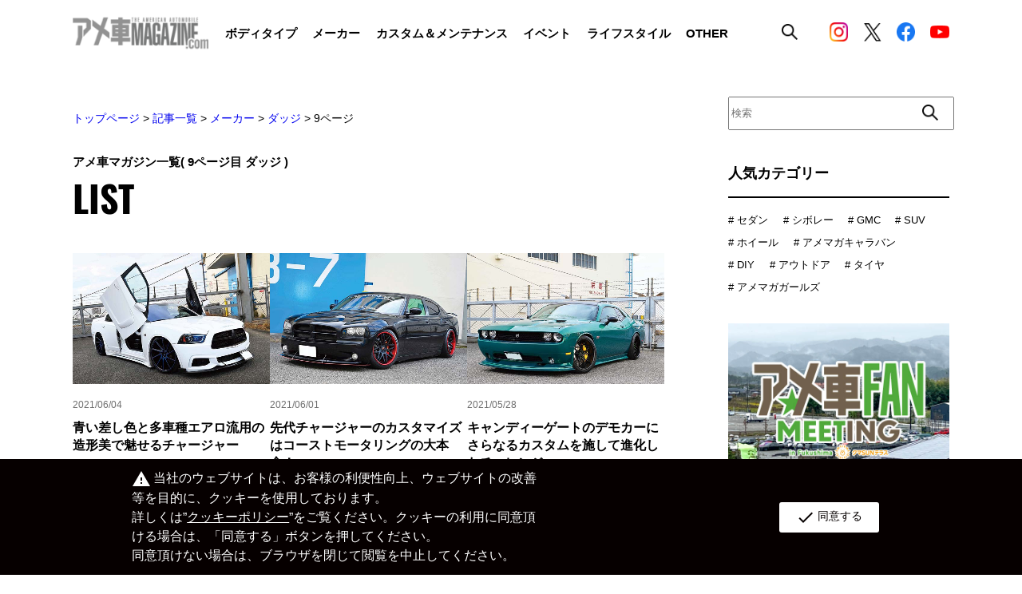

--- FILE ---
content_type: text/html; charset=utf-8
request_url: https://www.amemaga.com/article/category/dodge?cmdarticlesearch=1&posted_sort=d&absolutepage=9
body_size: 154092
content:
<!DOCTYPE html>
<html lang="ja">
<head>
<meta charset="UTF-8">
<meta name="viewport" content="width=device-width,initial-scale=1.0,maximum-scale=1.0"/>
<meta http-equiv="X-UA-Compatible" content="IE=edge,chrome=1"/>
<title>記事一覧</title>
<meta name="description" content="">
<meta name="keywords" content="">

<!-- Google Tag Manager -->
<script>(function(w,d,s,l,i){w[l]=w[l]||[];w[l].push({'gtm.start':
new Date().getTime(),event:'gtm.js'});var f=d.getElementsByTagName(s)[0],
j=d.createElement(s),dl=l!='dataLayer'?'&l='+l:'';j.async=true;j.src=
'https://www.googletagmanager.com/gtm.js?id='+i+dl;f.parentNode.insertBefore(j,f);
})(window,document,'script','dataLayer','GTM-P44D726');</script>
<!-- End Google Tag Manager -->

<link rel="alternate" type="application/rss+xml" title="アメ車マガジン.com" href="https://www.amemaga.com/article/category/dodge/rss2.xml" />

<script type="text/javascript" src="/cms/js/jquery.js"></script>
<script type="text/javascript" src="/cms/js/jquery.cookie.js"></script>
<script type="text/javascript" src="/cms/js/site_async.js" async></script>
<meta property="og:site_name" content="株式会社アカネソリューションズ">
<meta property="og:url" content="https://www.amemaga.com/article/category/dodge">
<meta property="og:title" content="記事一覧">
<meta property="og:description" content="">
<meta property="og:image" content="">
<meta property="og:type" content="article">
<meta name="twitter:card" content="summary">

<link rel="stylesheet" href="/cms/amemaga/css/common.css"/>
<script type="text/javascript" src="/cms/amemaga/js/jquery-3.6.0.min.js"></script>
<script type="text/javascript" src="/cms/amemaga/js/common.js"></script>
<script type="text/javascript" src="/cms/amemaga/js/nav.js"></script>
<link rel="stylesheet" type="text/css" href="/cms/amemaga/js/slick/slick.css"/>
<link rel="stylesheet" type="text/css" href="/cms/amemaga/js/slick/slick-theme.css"/>
<script type="text/javascript" src="/cms/amemaga/js/slick/slick.min.js"></script>

<link rel="icon" type="image/png" href="/cms/favicon.png">


<style>
.article_card_small .article_card_body .article_card_text {display:none;}
.sidebar .sidebar_searchBox form input[type="text"] {
    width: 21.428571428571427vw;
    height: 2.857142857142857vw;
    font-size: 1vw;
}
</style>

<link rel="prev" href="https://www.amemaga.com/article/category/dodge?absolutepage=8">
<link rel="next" href="https://www.amemaga.com/article/category/dodge?absolutepage=10">




<script src="/cms/js/smz_ma.js" charset="UTF-8" defer></script>
<script>
__smz_ma={
	'hostname':'www.amemaga.com'
	,'top_url':'/'
	,'is_internal':true
	,'bgcolor':'white'
};
</script>


<script>
  (function(i,s,o,g,r,a,m){i['GoogleAnalyticsObject']=r;i[r]=i[r]||function(){
  (i[r].q=i[r].q||[]).push(arguments)},i[r].l=1*new Date();a=s.createElement(o),
  m=s.getElementsByTagName(o)[0];a.async=1;a.src=g;m.parentNode.insertBefore(a,m)
  })(window,document,'script','//www.google-analytics.com/analytics.js','ga');

  ga('create', 'UA-73061918-1', 'auto');
  ga('send', 'pageview');

  ga('create', 'UA-21385688-1', 'auto', {'name': 'newTracker'});
  ga('newTracker.send', 'pageview');

</script>
<!-- Global site tag (gtag.js) - Google Analytics GA4-->
<script async src="https://www.googletagmanager.com/gtag/js?id=G-33JB21FDF6"></script>
<script>
  window.dataLayer = window.dataLayer || [];
  function gtag(){dataLayer.push(arguments);}
  gtag('js', new Date());

  gtag('config', 'G-33JB21FDF6');
</script>
    
<script src="/cms/amemaga/js/ga-cookie-opt-in.js"></script>
<link rel="stylesheet" href="/cms/amemaga/css/ga-cookie-opt-in.css">
</head>
<body class="top">

<!-- Google Tag Manager (noscript) -->
<noscript><iframe src="https://www.googletagmanager.com/ns.html?id=GTM-P44D726"
height="0" width="0" style="display:none;visibility:hidden"></iframe></noscript>
<!-- End Google Tag Manager (noscript) -->

<!--facebook JavaScript SDK-->
<div id="fb-root"></div>
<script async defer crossorigin="anonymous" src="https://connect.facebook.net/ja_JP/sdk.js#xfbml=1&version=v15.0&appId=629417145130813&autoLogAppEvents=1" nonce="aCVWE2Dt"></script>

<!--PC-->
<div class="header_pc">
    <div class="header_wrapper_tablet">
        <div class="header_wrapper forcms_block">
            <a href="/"><img class="header_logo" src="/cms/amemaga/img/common/logo.png"/></a>
            <div class="display_pc">
                <ul class="menu_list">
                    <li class="menu_list_item">
                        <p class="menu_title">
                            ボディタイプ
                            <div class="hover_menu">
                                <div class="hover_menu_wrapper">
                                    <div class="hover_menu_headline">
                                        <p class="hover_menu_title">ボディタイプ</p>
                                        <a href="/article/category/bodytype">
                                            <p>一覧へ</p>
                                            <img src="/cms/amemaga/img/common/icon_arrow_next.svg"/>
                                        </a>
                                    </div>
                                    <div class="hover_menu_body">
                                        <ul class="hover_menu_list">
                                            <li>
                                                <a href="/article/category/sedan">
                                                    <p>セダン</p>
                                                </a>
                                                <img src="/cms/amemaga/img/common/header_bodytype.png"/>
                                            </li>
                                            <li>
                                                <a href="/article/category/coupe">
                                                    <p>クーペ</p>
                                                </a>
                                                <img src="/cms/amemaga/img/common/header_bodytype.png"/>
                                            </li>
                                            <li>
                                                <a href="/article/category/open">
                                                    <p>オープン</p>
                                                </a>
                                                <img src="/cms/amemaga/img/common/header_bodytype.png"/>
                                            </li>
                                            <li>
                                                <a href="/article/category/pickup">
                                                    <p>ピックアップトラック</p>
                                                </a>
                                                <img src="/cms/amemaga/img/common/header_bodytype.png"/>
                                            </li>
                                            <li>
                                                <a href="/article/category/van">
                                                    <p>バン</p>
                                                </a>
                                                <img src="/cms/amemaga/img/common/header_bodytype.png"/>
                                            </li>
                                            <li>
                                                <a href="/article/category/wagon">
                                                    <p>ステーションワゴン</p>
                                                </a>
                                                <img src="/cms/amemaga/img/common/header_bodytype.png"/>
                                            </li>
                                            <li>
                                                <a href="/article/category/hybrid">
                                                    <p>ハイブリッド</p>
                                                </a>
                                                <img src="/cms/amemaga/img/common/header_bodytype.png"/>
                                            </li>
                                            <li>
                                                <a href="/article/category/suv">
                                                    <p>SUV</p>
                                                </a>
                                                <img src="/cms/amemaga/img/common/header_bodytype.png"/>
                                            </li>
                                            <li>
                                                <a href="/article/category/camping">
                                                    <p>キャンピング</p>
                                                </a>
                                                <img src="/cms/amemaga/img/common/header_bodytype.png"/>
                                            </li>
                                            <li>
                                                <a href="/article/category/reimport">
                                                    <p>逆輸入車</p>
                                                </a>
                                                <img src="/cms/amemaga/img/common/header_bodytype.png"/>
                                            </li>
                                            <li>
                                                <a href="/article/category/vintage">
                                                    <p>ビンテージ</p>
                                                </a>
                                                <img src="/cms/amemaga/img/common/header_bodytype.png"/>
                                            </li>
                                            <li>
                                                <a href="/article/category/lowrider">
                                                    <p>ローライダー</p>
                                                </a>
                                                <img src="/cms/amemaga/img/common/header_bodytype.png"/>
                                            </li>
                                            <li>
                                                <a href="/article/category/amemag_girls">
                                                    <p>アメマガガーズ</p>
                                                </a>
                                                <img src="/cms/amemaga/img/common/header_bodytype.png"/>
                                            </li>
                                            <li>
                                                <a href="/article/category/other_category">
                                                    <p>OTHER</p>
                                                </a>
                                                <img src="/cms/amemaga/img/common/header_bodytype.png"/>
                                            </li>
                                        </ul>
                                        <div class="hover_menu_img"><img src="/cms/amemaga/img/common/header_bodytype.png"/></div>
                                    </div>
                                </div>
                            </div>
                        </p>
                    </li>
                    <li class="menu_list_item">
                        <p class="menu_title">
                            メーカー
                            <div class="hover_menu">
                                <div class="hover_menu_wrapper">
                                    <div class="hover_menu_headline">
                                        <p class="hover_menu_title">メーカー</p>
                                        <a href="/article/category/maker">
                                            <p>一覧へ</p>
                                            <img src="/cms/amemaga/img/common/icon_arrow_next.svg"/>
                                        </a>
                                    </div>
                                    <div class="hover_menu_body">
                                        <ul class="hover_menu_list">
                                            <li>
                                                <a href="/article/category/chevrolet">
                                                    <p>シボレー</p>
                                                </a>
                                                <img src="/cms/amemaga/img/common/header_maker.png"/>
                                            </li>
                                            <li>
                                                <a href="/article/category/cadillac">
                                                    <p>キャデラック</p>
                                                </a>
                                                <img src="/cms/amemaga/img/common/header_maker.png"/>
                                            </li>
                                            <li>
                                                <a href="/article/category/dodge">
                                                    <p>ダッジ</p>
                                                </a>
                                                <img src="/cms/amemaga/img/common/header_maker.png"/>
                                            </li>
                                            <li>
                                                <a href="/article/category/ford">
                                                    <p>フォード</p>
                                                </a>
                                                <img src="/cms/amemaga/img/common/header_maker.png"/>
                                            </li>
                                            <li>
                                                <a href="/article/category/lincoln">
                                                    <p>リンカーン</p>
                                                </a>
                                                <img src="/cms/amemaga/img/common/header_maker.png"/>
                                            </li>
                                            <li>
                                                <a href="/article/category/ram">
                                                    <p>ラム</p>
                                                </a>
                                                <img src="/cms/amemaga/img/common/header_maker.png"/>
                                            </li>
                                            <li>
                                                <a href="/article/category/gmc">
                                                    <p>GMC</p>
                                                </a>
                                                <img src="/cms/amemaga/img/common/header_maker.png"/>
                                            </li>
                                            <li>
                                                <a href="/article/category/jeep">
                                                    <p>ジープ</p>
                                                </a>
                                                <img src="/cms/amemaga/img/common/header_maker.png"/>
                                            </li>
                                            <li>
                                                <a href="/article/category/chrysler">
                                                    <p>クライスラー</p>
                                                </a>
                                                <img src="/cms/amemaga/img/common/header_maker.png"/>
                                            </li>
                                            <li>
                                                <a href="/article/category/hummer">
                                                    <p>ハマー</p>
                                                </a>
                                                <img src="/cms/amemaga/img/common/header_maker.png"/>
                                            </li>
                                            <li>
                                                <a href="/article/category/buick">
                                                    <p>ビュイック</p>
                                                </a>
                                                <img src="/cms/amemaga/img/common/header_maker.png"/>
                                            </li>
                                            <li>
                                                <a href="/article/category/pontiac">
                                                    <p>ポンティアック</p>
                                                </a>
                                                <img src="/cms/amemaga/img/common/header_maker.png"/>
                                            </li>
                                            <li>
                                                <a href="/article/category/plymouth">
                                                    <p>プリマス</p>
                                                </a>
                                                <img src="/cms/amemaga/img/common/header_maker.png"/>
                                            </li>
                                            <li>
                                                <a href="/article/category/mercury">
                                                    <p>マーキューリー</p>
                                                </a>
                                                <img src="/cms/amemaga/img/common/header_maker.png"/>
                                            </li>
                                            <li>
                                                <a href="/article/category/oldsmobile">
                                                    <p>オールズモビル</p>
                                                </a>
                                                <img src="/cms/amemaga/img/common/header_maker.png"/>
                                            </li>
                                            <li>
                                                <a href="/article/category/ustoyota">
                                                    <p>USトヨタ</p>
                                                </a>
                                                <img src="/cms/amemaga/img/common/header_maker.png"/>
                                            </li>
                                            <li>
                                                <a href="/article/category/usnissan">
                                                    <p>USニッサン</p>
                                                </a>
                                                <img src="/cms/amemaga/img/common/header_maker.png"/>
                                            </li>
                                            <li>
                                                <a href="/article/category/infiniti">
                                                    <p>インフィニティ</p>
                                                </a>
                                                <img src="/cms/amemaga/img/common/header_maker.png"/>
                                            </li>
                                            <li>
                                                <a href="/article/category/other_maker">
                                                    <p>OTHER</p>
                                                </a>
                                                <img src="/cms/amemaga/img/common/header_maker.png"/>
                                            </li>
                                        </ul>
                                        <div class="hover_menu_img"><img src="/cms/amemaga/img/common/header_maker.png"/></div>
                                    </div>
                                </div>
                            </div>
                        </p>
                    </li>
                    <li class="menu_list_item">
                        <p class="menu_title">
                            カスタム＆メンテナンス
                            <div class="hover_menu">
                                <div class="hover_menu_wrapper">
                                    <div class="hover_menu_headline">
                                        <p class="hover_menu_title">カスタム＆メンテナンス</p>
                                        <a href="/article/category/custom_maintenance">
                                            <p>一覧へ</p>
                                            <img src="/cms/amemaga/img/common/icon_arrow_next.svg"/>
                                        </a>
                                    </div>
                                    <div class="hover_menu_body">
                                        <ul class="hover_menu_list">
                                            <li>
                                                <a href="/article/category/body_work">
                                                    <p>ボディワーク</p>
                                                </a>
                                                <img src="/cms/amemaga/img/common/header_custom.png"/>
                                            </li>
                                            <li>
                                                <a href="/article/category/maintenance">
                                                    <p>メンテナンス</p>
                                                </a>
                                                <img src="/cms/amemaga/img/common/header_custom.png"/>
                                            </li>
                                            <li>
                                                <a href="/article/category/wheel">
                                                    <p>ホイール</p>
                                                </a>
                                                <img src="/cms/amemaga/img/common/header_custom.png"/>
                                            </li>
                                            <li>
                                                <a href="/article/category/tire">
                                                    <p>タイヤ</p>
                                                </a>
                                                <img src="/cms/amemaga/img/common/header_custom.png"/>
                                            </li>
                                            <li>
                                                <a href="/article/category/suspension">
                                                    <p>足回り</p>
                                                </a>
                                                <img src="/cms/amemaga/img/common/header_custom.png"/>
                                            </li>
                                            <li>
                                                <a href="/article/category/tuning">
                                                    <p>チューニング</p>
                                                </a>
                                                <img src="/cms/amemaga/img/common/header_custom.png"/>
                                            </li>
                                            <li>
                                                <a href="/article/category/wrapping_paint">
                                                    <p>ラッピング&amp;ペイント</p>
                                                </a>
                                                <img src="/cms/amemaga/img/common/header_custom.png"/>
                                            </li>
                                            <li>
                                                <a href="/article/category/naviaudio">
                                                    <p>ナビ&amp;オーディオ</p>
                                                </a>
                                                <img src="/cms/amemaga/img/common/header_custom.png"/>
                                            </li>
                                            <li>
                                                <a href="/article/category/interior">
                                                    <p>インテリア</p>
                                                </a>
                                                <img src="/cms/amemaga/img/common/header_custom.png"/>
                                            </li>
                                            <li>
                                                <a href="/article/category/caritem">
                                                    <p>カーアイテム</p>
                                                </a>
                                                <img src="/cms/amemaga/img/common/header_custom.png"/>
                                            </li>
                                            <li>
                                                <a href="/article/category/other_custom_maintenance">
                                                    <p>OTHER</p>
                                                </a>
                                                <img src="/cms/amemaga/img/common/header_custom.png"/>
                                            </li>
                                        </ul>
                                        <div class="hover_menu_img"><img src="/cms/amemaga/img/common/header_custom.png"/></div>
                                    </div>
                                </div>
                            </div>
                        </p>
                    </li>
                    <li class="menu_list_item">
                        <p class="menu_title">
                            イベント
                            <div class="hover_menu">
                                <div class="hover_menu_wrapper">
                                    <div class="hover_menu_headline">
                                        <p class="hover_menu_title">イベント</p>
                                        <a href="/article/category/event">
                                            <p>一覧へ</p>
                                            <img src="/cms/amemaga/img/common/icon_arrow_next.svg"/>
                                        </a>
                                    </div>
                                    <div class="hover_menu_body">
                                        <ul class="hover_menu_list">
                                            <li>
                                                <a href="/article/category/amemagmeeting">
                                                    <p>アメマガミーティング</p>
                                                </a>
                                                <img src="/cms/amemaga/img/common/header_event.png"/>
                                            </li>
                                            <li>
                                                <a href="/article/category/amemagcaravan">
                                                    <p>アメマガキャラバン</p>
                                                </a>
                                                <img src="/cms/amemaga/img/common/header_event.png"/>
                                            </li>
                                            <li>
                                                <a href="/article/category/amz">
                                                    <p>amZ</p>
                                                </a>
                                                <img src="/cms/amemaga/img/common/header_event.png"/>
                                            </li>
                                            <li>
                                                <a href="/article/category/eventreport">
                                                    <p>イベントレポート</p>
                                                </a>
                                                <img src="/cms/amemaga/img/common/header_event.png"/>
                                            </li>
                                            <li>
                                                <a href="/article/category/photogallery">
                                                    <p>イベントフォトギャラリー</p>
                                                </a>
                                                <img src="/cms/amemaga/img/common/header_event.png"/>
                                            </li>
                                            <li>
                                                <a href="/article/category/owner">
                                                    <p>オーナー</p>
                                                </a>
                                                <img src="/cms/amemaga/img/common/header_event.png"/>
                                            </li>
                                            <li>
                                                <a href="/article/category/eventinfo">
                                                    <p>イベント情報</p>
                                                </a>
                                                <img src="/cms/amemaga/img/common/header_event.png"/>
                                            </li>
                                        </ul>
                                        <div class="hover_menu_img"><img src="/cms/amemaga/img/common/header_event.png"/></div>
                                    </div>
                                </div>
                            </div>
                        </p>
                    </li>
                    <li class="menu_list_item">
                        <p class="menu_title">
                            ライフスタイル
                            <div class="hover_menu">
                                <div class="hover_menu_wrapper">
                                    <div class="hover_menu_headline">
                                        <p class="hover_menu_title">ライフスタル</p>
                                        <a href="/article/category/lifestyle">
                                            <p>一覧へ</p>
                                            <img src="/cms/amemaga/img/common/icon_arrow_next.svg"/>
                                        </a>
                                    </div>
                                    <div class="hover_menu_body">
                                        <ul class="hover_menu_list">
                                            <li>
                                                <a href="/article/category/hobby">
                                                    <p>ホビー・雑貨</p>
                                                </a>
                                                <img src="/cms/amemaga/img/common/header_lifestyle.png"/>
                                            </li>
                                            <li>
                                                <a href="/article/category/outdoor">
                                                    <p>アウトドア</p>
                                                </a>
                                                <img src="/cms/amemaga/img/common/header_lifestyle.png"/>
                                            </li>
                                            <li>
                                                <a href="/article/category/garage">
                                                    <p>ガレージ</p>
                                                </a>
                                                <img src="/cms/amemaga/img/common/header_lifestyle.png"/>
                                            </li>
                                            <li>
                                                <a href="/article/category/house">
                                                    <p>HOUSE</p>
                                                </a>
                                                <img src="/cms/amemaga/img/common/header_lifestyle.png"/>
                                            </li>
                                            <li>
                                                <a href="/article/category/diy">
                                                    <p>DIY</p>
                                                </a>
                                                <img src="/cms/amemaga/img/common/header_lifestyle.png"/>
                                            </li>
                                            <li>
                                                <a href="/article/category/food">
                                                    <p>FOOD</p>
                                                </a>
                                                <img src="/cms/amemaga/img/common/header_lifestyle.png"/>
                                            </li>
                                            <li>
                                                <a href="/article/category/other_life_style">
                                                    <p>OTHER</p>
                                                </a>
                                                <img src="/cms/amemaga/img/common/header_lifestyle.png"/>
                                            </li>
                                        </ul>
                                        <div class="hover_menu_img"><img src="/cms/amemaga/img/common/header_lifestyle.png"/></div>
                                    </div>
                                </div>
                            </div>
                        </p>
                    </li>
                    <li class="menu_list_item">
                        <p class="menu_title">
                            OTHER
                            <div class="hover_menu">
                                <div class="hover_menu_wrapper">
                                    <div class="hover_menu_headline">
                                        <p class="hover_menu_title">OTHER</p>
                                        <a href="/article/category/other">
                                            <p>一覧へ</p>
                                            <img src="/cms/amemaga/img/common/icon_arrow_next.svg"/>
                                        </a>
                                    </div>
                                    <div class="hover_menu_body">
                                        <ul class="hover_menu_list">
                                            <li>
                                                <a href="/article/category/impression">
                                                    <p>新車インプレッション</p>
                                                </a>
                                                <img src="/cms/amemaga/img/common/header_other.png"/>
                                            </li>
                                            <li>
                                                <a href="/article/category/column">
                                                    <p>コラム</p>
                                                </a>
                                                <img src="/cms/amemaga/img/common/header_other.png"/>
                                            </li>
                                            <li>
                                                <a href="/article/category/shop">
                                                    <p>ショップ</p>
                                                </a>
                                                <img src="/cms/amemaga/img/common/header_other.png"/>
                                            </li>
                                            <li>
                                                <a href="/article/category/book">
                                                    <p>雑誌</p>
                                                </a>
                                                <img src="/cms/amemaga/img/common/header_other.png"/>
                                            </li>
                                            <li>
                                                <a href="/article/category/other_other">
                                                    <p>OTHER</p>
                                                </a>
                                                <img src="/cms/amemaga/img/common/header_other.png"/>
                                            </li>
                                        </ul>
                                        <div class="hover_menu_img"><img src="/cms/amemaga/img/common/header_other.png"/></div>
                                    </div>
                                </div>
                            </div>
                        </p>
                    </li>
                </ul>
            </div>
            <div class="display_pc">
                <div class="header_searchBox">
                    <img src="/cms/amemaga/img/common/icon_search.png"/>
                    <div class="click_searchBox">
                        <div class="click_searchBox_wrapper">
                            <form action="/article" method="get">
                                <input type="search" name="article_data_keyword_filter" id="" placeholder="SEARCH"/>
                                <input type="image" name="submit" src="/cms/amemaga/img/common/icon_search_white.png" value="検索"/>
                            </form>
                        </div>
                    </div>
                </div>
            </div>
            <div class="sns_list">
                <a href="https://www.instagram.com/amemaga.com_official/" target="_blank"><img src="/cms/amemaga/img/common/icon_instagram.png"/></a>
                <a href="https://x.com/amesyamagazine" target="_blank"><img src="/cms/amemaga/img/common/icon_x_bl.png"/></a>
                <a href="https://www.facebook.com/amesyamagazine" target="_blank"><img src="/cms/amemaga/img/common/icon_facebook.png"/></a>
                <a href="https://www.youtube.com/channel/UCoQZKlmw7I_AM3syaiYdi1Q" target="_blank"><img class="youtube" src="/cms/amemaga/img/common/icon_youtube.png"/></a>
            </div>
        </div>
        <div class="display_tablet_wrapper">
            <div class="display_tablet">
                <ul class="menu_list">
                    <li class="menu_list_item">
                        <p class="menu_title">
                            ボディタイプ
                            <div class="hover_menu">
                                <div class="hover_menu_wrapper">
                                    <div class="hover_menu_headline">
                                        <p class="hover_menu_title">ボディタイプ</p>
                                        <a href="/article/category/bodytype">
                                            <p>一覧へ</p>
                                            <img src="/cms/amemaga/img/common/icon_arrow_next.svg"/>
                                        </a>
                                    </div>
                                    <div class="hover_menu_body">
                                        <ul class="hover_menu_list">
                                            <li>
                                                <a href="/article/category/sedan">
                                                    <p>セダン</p>
                                                </a>
                                                <img src="/cms/amemaga/img/common/header_bodytype.png"/>
                                            </li>
                                            <li>
                                                <a href="/article/category/coupe">
                                                    <p>クーペ</p>
                                                </a>
                                                <img src="/cms/amemaga/img/common/header_bodytype.png"/>
                                            </li>
                                            <li>
                                                <a href="/article/category/open">
                                                    <p>オープン</p>
                                                </a>
                                                <img src="/cms/amemaga/img/common/header_bodytype.png"/>
                                            </li>
                                            <li>
                                                <a href="/article/category/pickup">
                                                    <p>ピックアップトラック</p>
                                                </a>
                                                <img src="/cms/amemaga/img/common/header_bodytype.png"/>
                                            </li>
                                            <li>
                                                <a href="/article/category/van">
                                                    <p>バン</p>
                                                </a>
                                                <img src="/cms/amemaga/img/common/header_bodytype.png"/>
                                            </li>
                                            <li>
                                                <a href="/article/category/wagon">
                                                    <p>ステーションワゴン</p>
                                                </a>
                                                <img src="/cms/amemaga/img/common/header_bodytype.png"/>
                                            </li>
                                            <li>
                                                <a href="/article/category/hybrid">
                                                    <p>ハイブリッド</p>
                                                </a>
                                                <img src="/cms/amemaga/img/common/header_bodytype.png"/>
                                            </li>
                                            <li>
                                                <a href="/article/category/suv">
                                                    <p>SUV</p>
                                                </a>
                                                <img src="/cms/amemaga/img/common/header_bodytype.png"/>
                                            </li>
                                            <li>
                                                <a href="/article/category/camping">
                                                    <p>キャンピング</p>
                                                </a>
                                                <img src="/cms/amemaga/img/common/header_bodytype.png"/>
                                            </li>
                                            <li>
                                                <a href="/article/category/reimport">
                                                    <p>逆輸入車</p>
                                                </a>
                                                <img src="/cms/amemaga/img/common/header_bodytype.png"/>
                                            </li>
                                            <li>
                                                <a href="/article/category/vintage">
                                                    <p>ビンテージ</p>
                                                </a>
                                                <img src="/cms/amemaga/img/common/header_bodytype.png"/>
                                            </li>
                                            <li>
                                                <a href="/article/category/lowrider">
                                                    <p>ローライダー</p>
                                                </a>
                                                <img src="/cms/amemaga/img/common/header_bodytype.png"/>
                                            </li>
                                            <li>
                                                <a href="/article/category/amemag_girls">
                                                    <p>アメマガガーズ</p>
                                                </a>
                                                <img src="/cms/amemaga/img/common/header_bodytype.png"/>
                                            </li>
                                            <li>
                                                <a href="/article/category/other_category">
                                                    <p>OTHER</p>
                                                </a>
                                                <img src="/cms/amemaga/img/common/header_bodytype.png"/>
                                            </li>
                                        </ul>
                                        <div class="hover_menu_img"><img src="/cms/amemaga/img/common/header_bodytype.png"/></div>
                                    </div>
                                </div>
                            </div>
                        </p>
                    </li>
                    <li class="menu_list_item">
                        <p class="menu_title">
                            メーカー
                            <div class="hover_menu">
                                <div class="hover_menu_wrapper">
                                    <div class="hover_menu_headline">
                                        <p class="hover_menu_title">メーカー</p>
                                        <a href="/article/category/maker">
                                            <p>一覧へ</p>
                                            <img src="/cms/amemaga/img/common/icon_arrow_next.svg"/>
                                        </a>
                                    </div>
                                    <div class="hover_menu_body">
                                        <ul class="hover_menu_list">
                                            <li>
                                                <a href="/article/category/chevrolet">
                                                    <p>シボレー</p>
                                                </a>
                                                <img src="/cms/amemaga/img/common/header_maker.png"/>
                                            </li>
                                            <li>
                                                <a href="/article/category/cadillac">
                                                    <p>キャデラック</p>
                                                </a>
                                                <img src="/cms/amemaga/img/common/header_maker.png"/>
                                            </li>
                                            <li>
                                                <a href="/article/category/dodge">
                                                    <p>ダッジ</p>
                                                </a>
                                                <img src="/cms/amemaga/img/common/header_maker.png"/>
                                            </li>
                                            <li>
                                                <a href="/article/category/ford">
                                                    <p>フォード</p>
                                                </a>
                                                <img src="/cms/amemaga/img/common/header_maker.png"/>
                                            </li>
                                            <li>
                                                <a href="/article/category/lincoln">
                                                    <p>リンカーン</p>
                                                </a>
                                                <img src="/cms/amemaga/img/common/header_maker.png"/>
                                            </li>
                                            <li>
                                                <a href="/article/category/ram">
                                                    <p>ラム</p>
                                                </a>
                                                <img src="/cms/amemaga/img/common/header_maker.png"/>
                                            </li>
                                            <li>
                                                <a href="/article/category/gmc">
                                                    <p>GMC</p>
                                                </a>
                                                <img src="/cms/amemaga/img/common/header_maker.png"/>
                                            </li>
                                            <li>
                                                <a href="/article/category/jeep">
                                                    <p>ジープ</p>
                                                </a>
                                                <img src="/cms/amemaga/img/common/header_maker.png"/>
                                            </li>
                                            <li>
                                                <a href="/article/category/chrysler">
                                                    <p>クライスラー</p>
                                                </a>
                                                <img src="/cms/amemaga/img/common/header_maker.png"/>
                                            </li>
                                            <li>
                                                <a href="/article/category/hummer">
                                                    <p>ハマー</p>
                                                </a>
                                                <img src="/cms/amemaga/img/common/header_maker.png"/>
                                            </li>
                                            <li>
                                                <a href="/article/category/buick">
                                                    <p>ビュイック</p>
                                                </a>
                                                <img src="/cms/amemaga/img/common/header_maker.png"/>
                                            </li>
                                            <li>
                                                <a href="/article/category/pontiac">
                                                    <p>ボンティアック</p>
                                                </a>
                                                <img src="/cms/amemaga/img/common/header_maker.png"/>
                                            </li>
                                            <li>
                                                <a href="/article/category/plymouth">
                                                    <p>プリマス</p>
                                                </a>
                                                <img src="/cms/amemaga/img/common/header_maker.png"/>
                                            </li>
                                            <li>
                                                <a href="/article/category/mercury">
                                                    <p>マーキューリー</p>
                                                </a>
                                                <img src="/cms/amemaga/img/common/header_maker.png"/>
                                            </li>
                                            <li>
                                                <a href="/article/category/oldsmobile">
                                                    <p>オールズモビル</p>
                                                </a>
                                                <img src="/cms/amemaga/img/common/header_maker.png"/>
                                            </li>
                                            <li>
                                                <a href="/article/category/ustoyota">
                                                    <p>USトヨタ</p>
                                                </a>
                                                <img src="/cms/amemaga/img/common/header_maker.png"/>
                                            </li>
                                            <li>
                                                <a href="/article/category/usnissan">
                                                    <p>USニッサン</p>
                                                </a>
                                                <img src="/cms/amemaga/img/common/header_maker.png"/>
                                            </li>
                                            <li>
                                                <a href="/article/category/infiniti">
                                                    <p>インフィニティ</p>
                                                </a>
                                                <img src="/cms/amemaga/img/common/header_maker.png"/>
                                            </li>
                                            <li>
                                                <a href="/article/category/other_maker">
                                                    <p>OTHER</p>
                                                </a>
                                                <img src="/cms/amemaga/img/common/header_maker.png"/>
                                            </li>
                                        </ul>
                                        <div class="hover_menu_img"><img src="/cms/amemaga/img/common/header_maker.png"/></div>
                                    </div>
                                </div>
                            </div>
                        </p>
                    </li>
                    <li class="menu_list_item">
                        <p class="menu_title">
                            カスタム＆メンテナンス
                            <div class="hover_menu">
                                <div class="hover_menu_wrapper">
                                    <div class="hover_menu_headline">
                                        <p class="hover_menu_title">カスタム＆ンテナンス</p>
                                        <a href="/article/category/custom_maintenance">
                                            <p>一覧へ</p>
                                            <img src="/cms/amemaga/img/common/icon_arrow_next.svg"/>
                                        </a>
                                    </div>
                                    <div class="hover_menu_body">
                                        <ul class="hover_menu_list">
                                            <li>
                                                <a href="/article/category/body_work">
                                                    <p>ボディワーク</p>
                                                </a>
                                                <img src="/cms/amemaga/img/common/header_custom.png"/>
                                            </li>
                                            <li>
                                                <a href="/article/category/maintenance">
                                                    <p>メンテナンス</p>
                                                </a>
                                                <img src="/cms/amemaga/img/common/header_custom.png"/>
                                            </li>
                                            <li>
                                                <a href="/article/category/wheel">
                                                    <p>ホイール</p>
                                                </a>
                                                <img src="/cms/amemaga/img/common/header_custom.png"/>
                                            </li>
                                            <li>
                                                <a href="/article/category/tire">
                                                    <p>タイヤ</p>
                                                </a>
                                                <img src="/cms/amemaga/img/common/header_custom.png"/>
                                            </li>
                                            <li>
                                                <a href="/article/category/suspension">
                                                    <p>足回り</p>
                                                </a>
                                                <img src="/cms/amemaga/img/common/header_custom.png"/>
                                            </li>
                                            <li>
                                                <a href="/article/category/tuning">
                                                    <p>チューニング</p>
                                                </a>
                                                <img src="/cms/amemaga/img/common/header_custom.png"/>
                                            </li>
                                            <li>
                                                <a href="/article/category/wrapping_paint">
                                                    <p>ラッピング&amp;ペイント</p>
                                                </a>
                                                <img src="/cms/amemaga/img/common/header_custom.png"/>
                                            </li>
                                            <li>
                                                <a href="/article/category/naviaudio">
                                                    <p>ナビ&amp;オーディオ</p>
                                                </a>
                                                <img src="/cms/amemaga/img/common/header_custom.png"/>
                                            </li>
                                            <li>
                                                <a href="/article/category/interior">
                                                    <p>インテリア</p>
                                                </a>
                                                <img src="/cms/amemaga/img/common/header_custom.png"/>
                                            </li>
                                            <li>
                                                <a href="/article/category/caritem">
                                                    <p>カーアイテム</p>
                                                </a>
                                                <img src="/cms/amemaga/img/common/header_custom.png"/>
                                            </li>
                                            <li>
                                                <a href="/article/category/other_custom_maintenance">
                                                    <p>OTHER</p>
                                                </a>
                                                <img src="/cms/amemaga/img/common/header_custom.png"/>
                                            </li>
                                        </ul>
                                        <div class="hover_menu_img"><img src="/cms/amemaga/img/common/header_custom.png"/></div>
                                    </div>
                                </div>
                            </div>
                        </p>
                    </li>
                    <li class="menu_list_item">
                        <p class="menu_title">
                            イベント
                            <div class="hover_menu">
                                <div class="hover_menu_wrapper">
                                    <div class="hover_menu_headline">
                                        <p class="hover_menu_title">イベント</p>
                                        <a href="/article/category/event">
                                            <p>一覧へ</p>
                                            <img src="/cms/amemaga/img/common/icon_arrow_next.svg"/>
                                        </a>
                                    </div>
                                    <div class="hover_menu_body">
                                        <ul class="hover_menu_list">
                                            <li>
                                                <a href="/article/category/amemagmeeting">
                                                    <p>アメマガミーティング</p>
                                                </a>
                                                <img src="/cms/amemaga/img/common/header_event.png"/>
                                            </li>
                                            <li>
                                                <a href="/article/category/amemagcaravan">
                                                    <p>アメマガキャラバン</p>
                                                </a>
                                                <img src="/cms/amemaga/img/common/header_event.png"/>
                                            </li>
                                            <li>
                                                <a href="/article/category/amz">
                                                    <p>amZ</p>
                                                </a>
                                                <img src="/cms/amemaga/img/common/header_event.png"/>
                                            </li>
                                            <li>
                                                <a href="/article/category/eventreport">
                                                    <p>イベントレポート</p>
                                                </a>
                                                <img src="/cms/amemaga/img/common/header_event.png"/>
                                            </li>
                                            <li>
                                                <a href="/article/category/photogallery">
                                                    <p>イベントフォトギャラリー</p>
                                                </a>
                                                <img src="/cms/amemaga/img/common/header_event.png"/>
                                            </li>
                                            <li>
                                                <a href="/article/category/owner">
                                                    <p>オーナー</p>
                                                </a>
                                                <img src="/cms/amemaga/img/common/header_event.png"/>
                                            </li>
                                            <li>
                                                <a href="/article/category/eventinfo">
                                                    <p>イベント情報</p>
                                                </a>
                                                <img src="/cms/amemaga/img/common/header_event.png"/>
                                            </li>
                                        </ul>
                                        <div class="hover_menu_img"><img src="/cms/amemaga/img/common/header_event.png"/></div>
                                    </div>
                                </div>
                            </div>
                        </p>
                    </li>
                    <li class="menu_list_item">
                        <p class="menu_title">
                            ライフスタイル
                            <div class="hover_menu">
                                <div class="hover_menu_wrapper">
                                    <div class="hover_menu_headline">
                                        <p class="hover_menu_title">ライフスタル</p>
                                        <a href="/article/category/lifestyle">
                                            <p>一覧へ</p>
                                            <img src="/cms/amemaga/img/common/icon_arrow_next.svg"/>
                                        </a>
                                    </div>
                                    <div class="hover_menu_body">
                                        <ul class="hover_menu_list">
                                            <li>
                                                <a href="/article/category/hobby">
                                                    <p>ホビー・雑貨</p>
                                                </a>
                                                <img src="/cms/amemaga/img/common/header_lifestyle.png"/>
                                            </li>
                                            <li>
                                                <a href="/article/category/outdoor">
                                                    <p>アウトドア</p>
                                                </a>
                                                <img src="/cms/amemaga/img/common/header_lifestyle.png"/>
                                            </li>
                                            <li>
                                                <a href="/article/category/garage">
                                                    <p>ガレージ</p>
                                                </a>
                                                <img src="/cms/amemaga/img/common/header_lifestyle.png"/>
                                            </li>
                                            <li>
                                                <a href="/article/category/house">
                                                    <p>HOUSE</p>
                                                </a>
                                                <img src="/cms/amemaga/img/common/header_lifestyle.png"/>
                                            </li>
                                            <li>
                                                <a href="/article/category/diy">
                                                    <p>DIY</p>
                                                </a>
                                                <img src="/cms/amemaga/img/common/header_lifestyle.png"/>
                                            </li>
                                            <li>
                                                <a href="/article/category/food">
                                                    <p>FOOD</p>
                                                </a>
                                                <img src="/cms/amemaga/img/common/header_lifestyle.png"/>
                                            </li>
                                            <li>
                                                <a href="/article/category/other_life_style">
                                                    <p>OTHER</p>
                                                </a>
                                                <img src="/cms/amemaga/img/common/header_lifestyle.png"/>
                                            </li>
                                        </ul>
                                        <div class="hover_menu_img"><img src="/cms/amemaga/img/common/header_lifestyle.png"/></div>
                                    </div>
                                </div>
                            </div>
                        </p>
                    </li>
                    <li class="menu_list_item">
                        <p class="menu_title">
                            OTHER
                            <div class="hover_menu">
                                <div class="hover_menu_wrapper">
                                    <div class="hover_menu_headline">
                                        <p class="hover_menu_title">OTHER</p>
                                        <a href="/article/category/other">
                                            <p>一覧へ</p>
                                            <img src="/cms/amemaga/img/common/icon_arrow_next.svg"/>
                                        </a>
                                    </div>
                                    <div class="hover_menu_body">
                                        <ul class="hover_menu_list">
                                            <li>
                                                <a href="/article/category/impression">
                                                    <p>新車インプレッション</p>
                                                </a>
                                                <img src="/cms/amemaga/img/common/header_other.png"/>
                                            </li>
                                            <li>
                                                <a href="/article/category/column">
                                                    <p>コラム</p>
                                                </a>
                                                <img src="/cms/amemaga/img/common/header_other.png"/>
                                            </li>
                                            <li>
                                                <a href="/article/category/shop">
                                                    <p>ショップ</p>
                                                </a>
                                                <img src="/cms/amemaga/img/common/header_other.png"/>
                                            </li>
                                            <li>
                                                <a href="/article/category/book">
                                                    <p>雑誌</p>
                                                </a>
                                                <img src="/cms/amemaga/img/common/header_other.png"/>
                                            </li>
                                            <li>
                                                <a href="/article/category/other_other">
                                                    <p>OTHER</p>
                                                </a>
                                                <img src="/cms/amemaga/img/common/header_other.png"/>
                                            </li>
                                        </ul>
                                        <div class="hover_menu_img"><img src="/cms/amemaga/img/common/header_other.png"/></div>
                                    </div>
                                </div>
                            </div>
                        </p>
                    </li>
                </ul>
            </div>
            <div class="display_tablet">
                <div class="header_searchBox">
                    <img src="/cms/amemaga/img/common/icon_search.png"/>
                    <div class="click_searchBox">
                        <div class="click_searchBox_wrapper">
                            <form action="/article" method="get">
                                <input type="search" name="article_data_keyword_filter" id="" placeholder="SEARCH"/>
                                <input type="image" name="submit" src="/cms/amemaga/img/common/icon_search_white.png" value="検索"/>
                            </form>
                        </div>
                    </div>
                </div>
            </div>
        </div>
    </div>
</div>
<!--SP-->
<div class="header_sp">
    <div class="header_sp_wrapper">
        <div class="header_sp_bar">
            <div class="header_sp_item_wrapper">
                <a href="/"><img class="header_sp_logo" src="/cms/amemaga/img/common/logo.png"/></a>
                <div class="header_sp_right">
                    <div class="header_sp_searchBox">
                        <img src="/cms/amemaga/img/common/icon_search.png"/>
                        <div class="click_searchBox">
                            <div class="click_searchBox_wrapper">
                                <form action="/article" method="get">
                                    <input type="search" name="article_data_keyword_filter" id="" placeholder="SEARCH"/>
                                    <input type="image" name="submit" src="/cms/amemaga/img/common/icon_search_white.png" value="検索"/>
                                </form>
                            </div>
                        </div>
                    </div>
                    <div class="icon_hamburgerMenu_wrapper">
                        <div class="icon_hamburgerMenu">
                        </div>
                    </div>
                </div>
            </div>
        </div>
    </div>
    <div class="hamburgerMenu">
        <ul class="hamburgerMenu_list">
            <li class="hamburgerMenu_item">
                <div class="hamburgerMenu_head">
                    <p>ボディタイプ</p>
                    <div class="icon_hamburgerMenu_subMenu">
                    </div>
                </div>
            </li>
            <div class="hamburgerMenu_subMenu">
                <ul class="hamburgerMenu_subMenu_list">
                    <li>
                        <a href="/article/category/sedan">
                            <p>セダン</p>
                        </a>
                    </li>
                    <li>
                        <a href="/article/category/coupe">
                            <p>クーペ</p>
                        </a>
                    </li>
                    <li>
                        <a href="/article/category/open">
                            <p>オープン</p>
                        </a>
                    </li>
                    <li>
                        <a href="/article/category/pickup">
                            <p>ピックアップトラック</p>
                        </a>
                    </li>
                    <li>
                        <a href="/article/category/van">
                            <p>バン</p>
                        </a>
                    </li>
                    <li>
                        <a href="/article/category/wagon">
                            <p>ステーションワゴン</p>
                        </a>
                    </li>
                    <li>
                        <a href="/article/category/hybrid">
                            <p>ハイブリッド</p>
                        </a>
                    </li>
                    <li>
                        <a href="/article/category/suv">
                            <p>SUV</p>
                        </a>
                    </li>
                    <li>
                        <a href="/article/category/camping">
                            <p>キャンピング</p>
                        </a>
                    </li>
                    <li>
                        <a href="/article/category/reimport">
                            <p>逆輸入車</p>
                        </a>
                    </li>
                    <li>
                        <a href="/article/category/vintage">
                            <p>ビンテージ</p>
                        </a>
                    </li>
                    <li>
                        <a href="/article/category/lowrider">
                            <p>ローライダー</p>
                        </a>
                    </li>
                    <li>
                        <a href="/article/category/amemag_girls">
                            <p>アメマガガールズ</p>
                        </a>
                    </li>
                    <li>
                        <a href="/article/category/other_category">
                            <p>OTHER</p>
                        </a>
                    </li>
                </ul>
            </div>
            <li class="hamburgerMenu_item">
                <div class="hamburgerMenu_head">
                    <p>メーカー</p>
                    <div class="icon_hamburgerMenu_subMenu">
                    </div>
                </div>
            </li>
            <div class="hamburgerMenu_subMenu">
                <ul class="hamburgerMenu_subMenu_list">
                    <li>
                        <a href="/article/category/chevrolet">
                            <p>シボレー</p>
                        </a>
                    </li>
                    <li>
                        <a href="/article/category/cadillac">
                            <p>キャデラック</p>
                        </a>
                    </li>
                    <li>
                        <a href="/article/category/dodge">
                            <p>ダッジ</p>
                        </a>
                    </li>
                    <li>
                        <a href="/article/category/ford">
                            <p>フォード</p>
                        </a>
                    </li>
                    <li>
                        <a href="/article/category/lincoln">
                            <p>リンカーン</p>
                        </a>
                    </li>
                    <li>
                        <a href="/article/category/ram">
                            <p>ラム</p>
                        </a>
                    </li>
                    <li>
                        <a href="/article/category/gmc">
                            <p>GMC</p>
                        </a>
                    </li>
                    <li>
                        <a href="/article/category/jeep">
                            <p>ジープ</p>
                        </a>
                    </li>
                    <li>
                        <a href="/article/category/chrysler">
                            <p>クライスラー</p>
                        </a>
                    </li>
                    <li>
                        <a href="/article/category/hummer">
                            <p>ハマー</p>
                        </a>
                    </li>
                    <li>
                        <a href="/article/category/buick">
                            <p>ビュイック</p>
                        </a>
                    </li>
                    <li>
                        <a href="/article/category/pontiac">
                            <p>ボンティアック</p>
                        </a>
                    </li>
                    <li>
                        <a href="/article/category/plymouth">
                            <p>プリマス</p>
                        </a>
                    </li>
                    <li>
                        <a href="/article/category/mercury">
                            <p>マーキューリー</p>
                        </a>
                        <img src="/cms/amemaga/img/common/header_maker.png"/>
                    </li>
                    <li>
                        <a href="/article/category/oldsmobile">
                            <p>オールズモビル</p>
                        </a>
                        <img src="/cms/amemaga/img/common/header_maker.png"/>
                    </li>
                    <li>
                        <a href="/article/category/ustoyota">
                            <p>USトヨタ</p>
                        </a>
                        <img src="/cms/amemaga/img/common/header_maker.png"/>
                    </li>
                    <li>
                        <a href="/article/category/usnissan">
                            <p>USニッサン</p>
                        </a>
                        <img src="/cms/amemaga/img/common/header_maker.png"/>
                    </li>
                    <li>
                        <a href="/article/category/infiniti">
                            <p>インフィニティ</p>
                        </a>
                        <img src="/cms/amemaga/img/common/header_maker.png"/>
                    </li>
                    <li>
                        <a href="/article/category/other_maker">
                            <p>OTHER</p>
                        </a>
                    </li>
                </ul>
            </div>
            <li class="hamburgerMenu_item">
                <div class="hamburgerMenu_head">
                    <p>カスタム＆メンテナンス</p>
                    <div class="icon_hamburgerMenu_subMenu">
                    </div>
                </div>
            </li>
            <div class="hamburgerMenu_subMenu">
                <ul class="hamburgerMenu_subMenu_list">
                    <li>
                        <a href="/article/category/body_work">
                            <p>ボディワーク</p>
                        </a>
                    </li>
                    <li>
                        <a href="/article/category/maintenance">
                            <p>メンテナンス</p>
                        </a>
                    </li>
                    <li>
                        <a href="/article/category/wheel">
                            <p>ホイール</p>
                        </a>
                    </li>
                    <li>
                        <a href="/article/category/tire">
                            <p>タイヤ</p>
                        </a>
                    </li>
                    <li>
                        <a href="/article/category/suspension">
                            <p>足回り</p>
                        </a>
                    </li>
                    <li>
                        <a href="/article/category/tuning">
                            <p>チューニング</p>
                        </a>
                    </li>
                    <li>
                        <a href="/article/category/wrapping_paint">
                            <p>ラッピング&amp;ペイント</p>
                        </a>
                    </li>
                    <li>
                        <a href="/article/category/naviaudio">
                            <p>ナビ&amp;オーディオ</p>
                        </a>
                    </li>
                    <li>
                        <a href="/article/category/interior">
                            <p>インテリア</p>
                        </a>
                    </li>
                    <li>
                        <a href="/article/category/caritem">
                            <p>カーアイテム</p>
                        </a>
                        <img src="/cms/amemaga/img/common/header_custom.png"/>
                    </li>
                    <li>
                        <a href="/article/category/other_custom_maintenance">
                            <p>OTHER</p>
                        </a>
                    </li>
                </ul>
            </div>
            <li class="hamburgerMenu_item">
                <div class="hamburgerMenu_head">
                    <p>イベント</p>
                    <div class="icon_hamburgerMenu_subMenu">
                    </div>
                </div>
            </li>
            <div class="hamburgerMenu_subMenu">
                <ul class="hamburgerMenu_subMenu_list">
                    <li>
                        <a href="/article/category/amemagmeeting">
                            <p>アメマガミーティング</p>
                        </a>
                    </li>
                    <li>
                        <a href="/article/category/amemagcaravan">
                            <p>アメマガキャラバン</p>
                        </a>
                    </li>
                    <li>
                        <a href="/article/category/amz">
                            <p>amZ</p>
                        </a>
                    </li>
                    <li>
                        <a href="/article/category/eventreport">
                            <p>イベントレポート</p>
                        </a>
                    </li>
                    <li>
                        <a href="/article/category/photogallery">
                            <p>イベントフォトギャラリー</p>
                        </a>
                    </li>
                    <li>
                        <a href="/article/category/owner">
                            <p>オーナー</p>
                        </a>
                        <img src="/cms/amemaga/img/common/header_event.png"/>
                    </li>
                    <li>
                        <a href="/article/category/eventinfo">
                            <p>イベント情報</p>
                        </a>
                    </li>
                </ul>
            </div>
            <li class="hamburgerMenu_item">
                <div class="hamburgerMenu_head">
                    <p>ライフスタイル</p>
                    <div class="icon_hamburgerMenu_subMenu">
                    </div>
                </div>
            </li>
            <div class="hamburgerMenu_subMenu">
                <ul class="hamburgerMenu_subMenu_list">
                    <li>
                        <a href="/article/category/hobby">
                            <p>ホビー・雑貨</p>
                        </a>
                    </li>
                    <li>
                        <a href="/article/category/outdoor">
                            <p>アウトドア</p>
                        </a>
                    </li>
                    <li>
                        <a href="/article/category/garage">
                            <p>ガレージ</p>
                        </a>
                    </li>
                    <li>
                        <a href="/article/category/house">
                            <p>HOUSE</p>
                        </a>
                    </li>
                    <li>
                        <a href="/article/category/diy">
                            <p>DIY</p>
                        </a>
                    </li>
                    <li>
                        <a href="/article/category/food">
                            <p>FOOD</p>
                        </a>
                    </li>
                    <li>
                        <a href="/article/category/other_life_style">
                            <p>OTHER</p>
                        </a>
                    </li>
                </ul>
            </div>
            <li class="hamburgerMenu_item">
                <div class="hamburgerMenu_head">
                    <p>OTHER</p>
                    <div class="icon_hamburgerMenu_subMenu">
                    </div>
                </div>
            </li>
            <div class="hamburgerMenu_subMenu">
                <ul class="hamburgerMenu_subMenu_list">
                    <li>
                        <a href="/article/category/impression">
                            <p>新車インプレッション</p>
                        </a>
                    </li>
                    <li>
                        <a href="/article/category/column">
                            <p>コラム</p>
                        </a>
                    </li>
                    <li>
                        <a href="/article/category/shop">
                            <p>ショップ</p>
                        </a>
                    </li>
                    <li>
                        <a href="/article/category/book">
                            <p>雑誌</p>
                        </a>
                    </li>
                    <li>
                        <a href="/article/category/other_other">
                            <p>OTHER</p>
                        </a>
                    </li>
                </ul>
            </div>
        </ul>
        <ul class="hamburgerMenu_link_list">
            <li>
                <a href="/amemaga_shopinfo">
                    <p>アメマガ厳選アメ車ショップ一覧</p>
                </a>
            </li>
            <li>
                <a href="/kaitori">
                    <p>アメ車買取査定一括サービス</p>
                </a>
            </li>
            <li>
                <a href="https://tuners.jp/" target="_blank">
                    <p>チューナーズ</p>
                </a>
            </li>
            <li>
                <a href="/company_profile">
                    <p>運営会社</p>
                </a>
            </li>
            <li>
                <a href="/privacy_policy">
                    <p>プライバシーポリシー</p>
                </a>
            </li>
            <li>
                <a href="/inquiry">
                    <p>お問い合わせ</p>
                </a>
            </li>
        </ul>
        <a class="header_sp_banner_medium" href="/amemaga_shopinfo"><img src="/cms/amemaga/img/common/header_banner_sp_0.png"/></a>
        <a class="header_sp_banner_large" href="/kaitori"><img src="/cms/amemaga/img/common/header_banner_sp_1.png"/></a>
        <div class="sns_list">
            <a href="https://www.instagram.com/amemaga.com_official/" target="_blank"><img src="/cms/amemaga/img/common/icon_instagram.png"/></a>
            <a href="https://x.com/amesyamagazine" target="_blank"><img src="/cms/amemaga/img/common/icon_x_bl.png"/></a>
            <a href="https://www.facebook.com/amesyamagazine" target="_blank"><img src="/cms/amemaga/img/common/icon_facebook.png"/></a>
            <a href="https://www.youtube.com/channel/UCoQZKlmw7I_AM3syaiYdi1Q" target="_blank"><img src="/cms/amemaga/img/common/icon_youtube.png" class="youtube" /></a>
        </div>
    </div>
</div>

    <div class="back_to_pageTop_button"><a href="#pageTop"><img src="/cms/amemaga/img/common/back_to_pageTop_button.png"/></a></div>
    <div class="main" id="pageTop">

        <div class="main_area">
            <div class="content_area">
<script src="/cms/lib/js/structured_data/breadcrumbs.js"></script>
<div class="forcms_block" style="margin-bottom:10px;">
    <div class="breadcrumb"><!--パンくずリンク-->
<span class="breadcrumb-item"><a href="/">トップページ</a></span> <!--パンくずリンク-->
<span>&gt;</span> <!--パンくずリンク-->
<span class="breadcrumb-item"><a href="https://www.amemaga.com/article">記事一覧</a></span><!--パンくずリンク-->
<span>&gt;</span><!--パンくずリンク-->
<span class="breadcrumb-item"><a href="https://www.amemaga.com/article/category/maker">メーカー</a></span><!--パンくずリンク-->
<span>&gt;</span><!--パンくずリンク-->
<span class="breadcrumb-item"><a href="https://www.amemaga.com/article/category/dodge">ダッジ</a></span><!--パンくずリンク-->
<span>&gt;</span> <!--パンくずページ番号-->
<span>9ページ</span></div>
</div>



<div class="article_cards_area forcms_block">
  <div class="headline">
    <p class="headline_japanese">アメ車マガジン一覧<span class="additional">( 9ページ目 ダッジ )</span></p>
    <p class="headline_english">LIST</p>
  </div>

<div class="maker article_cards">

	<div class="article_card_small">

		<div class="article_card_wrapper">
			<a href="https://www.amemaga.com/article/detail/amemaga202103_vol265_extremecustoms_12" >
				<div class="mask">
					<source srcset="/cms/amemaga/uploads/2021/04/DSC_9936.jpg" media="(max-width:640px)"/>
					<img src="/cms/amemaga/uploads/2021/04/DSC_9936.jpg" />
				</div>
			</a>
			<div class="article_card_body">
			<a href="https://www.amemaga.com/article/detail/amemaga202103_vol265_extremecustoms_12" >
					<div class="article_card_date">
						<p>2021/06/04</p>
					</div>
					<div class="article_card_title">
						<p>青い差し色と多車種エアロ流用の造形美で魅せるチャージャー</p>
					</div>
			</a>
<div class="article_card_tag_list">



<a class="category_tag_article" href="/article/category/sedan"><p>セダン</p></a>



<a class="category_tag_article" href="/article/category/dodge"><p>ダッジ</p></a>

</div>
			</div>
		</div>
	</div>

	<div class="article_card_small">

		<div class="article_card_wrapper">
			<a href="https://www.amemaga.com/article/detail/amemaga202103_vol265_extremecustoms_10" >
				<div class="mask">
					<source srcset="/cms/amemaga/uploads/2021/04/DSC_9951.jpg" media="(max-width:640px)"/>
					<img src="/cms/amemaga/uploads/2021/04/DSC_9951.jpg" />
				</div>
			</a>
			<div class="article_card_body">
			<a href="https://www.amemaga.com/article/detail/amemaga202103_vol265_extremecustoms_10" >
					<div class="article_card_date">
						<p>2021/06/01</p>
					</div>
					<div class="article_card_title">
						<p>先代チャージャーのカスタマイズはコーストモータリングの大本命！</p>
					</div>
			</a>
<div class="article_card_tag_list">



<a class="category_tag_article" href="/article/category/sedan"><p>セダン</p></a>



<a class="category_tag_article" href="/article/category/dodge"><p>ダッジ</p></a>

</div>
			</div>
		</div>
	</div>

	<div class="article_card_small">

		<div class="article_card_wrapper">
			<a href="https://www.amemaga.com/article/detail/amemaga202103_vol265_extremecustoms_13" >
				<div class="mask">
					<source srcset="/cms/amemaga/uploads/2021/04/DSC_9832.jpg" media="(max-width:640px)"/>
					<img src="/cms/amemaga/uploads/2021/04/DSC_9832.jpg" />
				</div>
			</a>
			<div class="article_card_body">
			<a href="https://www.amemaga.com/article/detail/amemaga202103_vol265_extremecustoms_13" >
					<div class="article_card_date">
						<p>2021/05/28</p>
					</div>
					<div class="article_card_title">
						<p>キャンディーゲートのデモカーにさらなるカスタムを施して進化したチャレンジャー</p>
					</div>
			</a>
<div class="article_card_tag_list">



<a class="category_tag_article" href="/article/category/coupe"><p>クーペ</p></a>



<a class="category_tag_article" href="/article/category/dodge"><p>ダッジ</p></a>

</div>
			</div>
		</div>
	</div>

	<div class="article_card_small">

		<div class="article_card_wrapper">
			<a href="https://www.amemaga.com/article/detail/amemaga202007_vol257_musclewars08" >
				<div class="mask">
					<source srcset="/cms/amemaga/uploads/2021/03/DSC_9262.jpg" media="(max-width:640px)"/>
					<img src="/cms/amemaga/uploads/2021/03/DSC_9262.jpg" />
				</div>
			</a>
			<div class="article_card_body">
			<a href="https://www.amemaga.com/article/detail/amemaga202007_vol257_musclewars08" >
					<div class="article_card_date">
						<p>2021/05/28</p>
					</div>
					<div class="article_card_title">
						<p>マッスルカーを語る上で切っても切れない存在がスティックシフト。</p>
					</div>
			</a>
<div class="article_card_tag_list">



<a class="category_tag_article" href="/article/category/coupe"><p>クーペ</p></a>



<a class="category_tag_article" href="/article/category/dodge"><p>ダッジ</p></a>

<a class="category_tag_article" href="/article/category/ford"><p>フォード</p></a>

</div>
			</div>
		</div>
	</div>

	<div class="article_card_small">

		<div class="article_card_wrapper">
			<a href="https://www.amemaga.com/article/detail/amemaga202007_vol257_musclewars10" >
				<div class="mask">
					<source srcset="/cms/amemaga/uploads/2021/04/DSC_8741.jpg" media="(max-width:640px)"/>
					<img src="/cms/amemaga/uploads/2021/04/DSC_8741.jpg" />
				</div>
			</a>
			<div class="article_card_body">
			<a href="https://www.amemaga.com/article/detail/amemaga202007_vol257_musclewars10" >
					<div class="article_card_date">
						<p>2021/05/27</p>
					</div>
					<div class="article_card_title">
						<p>いつかは2人でアメリカンマッスルカー！という思いを遂に実現【チャレンジャー＆カマロ】</p>
					</div>
			</a>
<div class="article_card_tag_list">



<a class="category_tag_article" href="/article/category/coupe"><p>クーペ</p></a>



<a class="category_tag_article" href="/article/category/chevrolet"><p>シボレー</p></a>

<a class="category_tag_article" href="/article/category/dodge"><p>ダッジ</p></a>

</div>
			</div>
		</div>
	</div>

	<div class="article_card_small">

		<div class="article_card_wrapper">
			<a href="https://www.amemaga.com/article/detail/amemaga202103_vol265_extremecustoms_06" >
				<div class="mask">
					<source srcset="/cms/amemaga/uploads/2021/04/DSC_2125.jpg" media="(max-width:640px)"/>
					<img src="/cms/amemaga/uploads/2021/04/DSC_2125.jpg" />
				</div>
			</a>
			<div class="article_card_body">
			<a href="https://www.amemaga.com/article/detail/amemaga202103_vol265_extremecustoms_06" >
					<div class="article_card_date">
						<p>2021/05/24</p>
					</div>
					<div class="article_card_title">
						<p>ヘルキャットフェイス移植を黒基調でシンプルにメイクしたチャージャーR/T</p>
					</div>
			</a>
<div class="article_card_tag_list">



<a class="category_tag_article" href="/article/category/sedan"><p>セダン</p></a>



<a class="category_tag_article" href="/article/category/dodge"><p>ダッジ</p></a>

</div>
			</div>
		</div>
	</div>

	<div class="article_card_small">

		<div class="article_card_wrapper">
			<a href="https://www.amemaga.com/article/detail/amemaga202103_vol265_extremecustoms_05" >
				<div class="mask">
					<source srcset="/cms/amemaga/uploads/2021/04/N6I1045.jpg" media="(max-width:640px)"/>
					<img src="/cms/amemaga/uploads/2021/04/N6I1045.jpg" />
				</div>
			</a>
			<div class="article_card_body">
			<a href="https://www.amemaga.com/article/detail/amemaga202103_vol265_extremecustoms_05" >
					<div class="article_card_date">
						<p>2021/05/17</p>
					</div>
					<div class="article_card_title">
						<p>クアートのオリジナルパーツで、チャレンジャーのスポーティ性をより強調</p>
					</div>
			</a>
<div class="article_card_tag_list">



<a class="category_tag_article" href="/article/category/coupe"><p>クーペ</p></a>



<a class="category_tag_article" href="/article/category/dodge"><p>ダッジ</p></a>

</div>
			</div>
		</div>
	</div>

	<div class="article_card_small">

		<div class="article_card_wrapper">
			<a href="https://www.amemaga.com/article/detail/amemaga202103_vol265_extremecustoms_01" >
				<div class="mask">
					<source srcset="/cms/amemaga/uploads/2021/04/DSC8387.jpg" media="(max-width:640px)"/>
					<img src="/cms/amemaga/uploads/2021/04/DSC8387.jpg" />
				</div>
			</a>
			<div class="article_card_body">
			<a href="https://www.amemaga.com/article/detail/amemaga202103_vol265_extremecustoms_01" >
					<div class="article_card_date">
						<p>2021/05/14</p>
					</div>
					<div class="article_card_title">
						<p>X5ファイナルで堂々1位獲得、究極美のワイドボディのチャージャー</p>
					</div>
			</a>
<div class="article_card_tag_list">



<a class="category_tag_article" href="/article/category/coupe"><p>クーペ</p></a>



<a class="category_tag_article" href="/article/category/dodge"><p>ダッジ</p></a>

</div>
			</div>
		</div>
	</div>

	<div class="article_card_small">

		<div class="article_card_wrapper">
			<a href="https://www.amemaga.com/article/detail/amemaga202007_vol257_musclewars06" >
				<div class="mask">
					<source srcset="/cms/amemaga/uploads/2021/03/DSC_7486.jpg" media="(max-width:640px)"/>
					<img src="/cms/amemaga/uploads/2021/03/DSC_7486.jpg" />
				</div>
			</a>
			<div class="article_card_body">
			<a href="https://www.amemaga.com/article/detail/amemaga202007_vol257_musclewars06" >
					<div class="article_card_date">
						<p>2021/05/12</p>
					</div>
					<div class="article_card_title">
						<p>オーバーフェンダーにしろ、ノーマルフェンダーにしろ、限界までロワードすることに価値がある</p>
					</div>
			</a>
<div class="article_card_tag_list">



<a class="category_tag_article" href="/article/category/coupe"><p>クーペ</p></a>



<a class="category_tag_article" href="/article/category/dodge"><p>ダッジ</p></a>

<a class="category_tag_article" href="/article/category/ford"><p>フォード</p></a>

</div>
			</div>
		</div>
	</div>

	<div class="article_card_small">

		<div class="article_card_wrapper">
			<a href="https://www.amemaga.com/article/detail/amemaga202103_vol265_extremecustoms_09" >
				<div class="mask">
					<source srcset="/cms/amemaga/uploads/2021/04/DSC_0038.jpg" media="(max-width:640px)"/>
					<img src="/cms/amemaga/uploads/2021/04/DSC_0038.jpg" />
				</div>
			</a>
			<div class="article_card_body">
			<a href="https://www.amemaga.com/article/detail/amemaga202103_vol265_extremecustoms_09" >
					<div class="article_card_date">
						<p>2021/05/11</p>
					</div>
					<div class="article_card_title">
						<p>チャレンジャーをシャドーブラックルーフとディープコンケイブのボトムスで魅せる！</p>
					</div>
			</a>
<div class="article_card_tag_list">



<a class="category_tag_article" href="/article/category/coupe"><p>クーペ</p></a>



<a class="category_tag_article" href="/article/category/dodge"><p>ダッジ</p></a>

</div>
			</div>
		</div>
	</div>

	<div class="article_card_small">

		<div class="article_card_wrapper">
			<a href="https://www.amemaga.com/article/detail/amemaga202103_vol265_challengerrt50th" >
				<div class="mask">
					<source srcset="/cms/amemaga/uploads/2021/04/DSC_9013.jpg" media="(max-width:640px)"/>
					<img src="/cms/amemaga/uploads/2021/04/DSC_9013.jpg" />
				</div>
			</a>
			<div class="article_card_body">
			<a href="https://www.amemaga.com/article/detail/amemaga202103_vol265_challengerrt50th" >
					<div class="article_card_date">
						<p>2021/05/06</p>
					</div>
					<div class="article_card_title">
						<p>希少限定モデル！生誕50thアニバーサリーモデルのチャレンジャーR/Tシェイカー</p>
					</div>
			</a>
<div class="article_card_tag_list">



<a class="category_tag_article" href="/article/category/coupe"><p>クーペ</p></a>



<a class="category_tag_article" href="/article/category/dodge"><p>ダッジ</p></a>

</div>
			</div>
		</div>
	</div>

	<div class="article_card_small">

		<div class="article_card_wrapper">
			<a href="https://www.amemaga.com/article/detail/amemaga202007_vol257_musclewars02" >
				<div class="mask">
					<source srcset="/cms/amemaga/uploads/2021/01/N6I4096.jpg" media="(max-width:640px)"/>
					<img src="/cms/amemaga/uploads/2021/01/N6I4096.jpg" />
				</div>
			</a>
			<div class="article_card_body">
			<a href="https://www.amemaga.com/article/detail/amemaga202007_vol257_musclewars02" >
					<div class="article_card_date">
						<p>2021/05/04</p>
					</div>
					<div class="article_card_title">
						<p>世界限定のデイトナ ヘルキャットよりも10hpアップの717hpを発揮する</p>
					</div>
			</a>
<div class="article_card_tag_list">



<a class="category_tag_article" href="/article/category/sedan"><p>セダン</p></a>



<a class="category_tag_article" href="/article/category/dodge"><p>ダッジ</p></a>

</div>
			</div>
		</div>
	</div>

	<div class="article_card_small">

		<div class="article_card_wrapper">
			<a href="https://www.amemaga.com/article/detail/amemaga202103_vol265_extremecustoms_11" >
				<div class="mask">
					<source srcset="/cms/amemaga/uploads/2021/04/DSC_9876.jpg" media="(max-width:640px)"/>
					<img src="/cms/amemaga/uploads/2021/04/DSC_9876.jpg" />
				</div>
			</a>
			<div class="article_card_body">
			<a href="https://www.amemaga.com/article/detail/amemaga202103_vol265_extremecustoms_11" >
					<div class="article_card_date">
						<p>2021/05/03</p>
					</div>
					<div class="article_card_title">
						<p>チャージャーにスタンスやローライダー系のギミックを盛り込んだ進化系カスタム</p>
					</div>
			</a>
<div class="article_card_tag_list">



<a class="category_tag_article" href="/article/category/sedan"><p>セダン</p></a>



<a class="category_tag_article" href="/article/category/dodge"><p>ダッジ</p></a>

</div>
			</div>
		</div>
	</div>

	<div class="article_card_small">

		<div class="article_card_wrapper">
			<a href="https://www.amemaga.com/article/detail/amemaga202102_vol264_luxz_challenger" >
				<div class="mask">
					<source srcset="/cms/amemaga/uploads/2021/04/N6I4416.jpg" media="(max-width:640px)"/>
					<img src="/cms/amemaga/uploads/2021/04/N6I4416.jpg" />
				</div>
			</a>
			<div class="article_card_body">
			<a href="https://www.amemaga.com/article/detail/amemaga202102_vol264_luxz_challenger" >
					<div class="article_card_date">
						<p>2021/04/27</p>
					</div>
					<div class="article_card_title">
						<p>レーシーさというテーマに異なる手法で理想を追求した2台のチャレンジャー</p>
					</div>
			</a>
<div class="article_card_tag_list">



<a class="category_tag_article" href="/article/category/coupe"><p>クーペ</p></a>



<a class="category_tag_article" href="/article/category/dodge"><p>ダッジ</p></a>

</div>
			</div>
		</div>
	</div>

	<div class="article_card_small">

		<div class="article_card_wrapper">
			<a href="https://www.amemaga.com/article/detail/amemaga202102_vol264_fourdoor_moparmaniac" >
				<div class="mask">
					<source srcset="/cms/amemaga/uploads/2021/01/N6I2134.jpg" media="(max-width:640px)"/>
					<img src="/cms/amemaga/uploads/2021/01/N6I2134.jpg" />
				</div>
			</a>
			<div class="article_card_body">
			<a href="https://www.amemaga.com/article/detail/amemaga202102_vol264_fourdoor_moparmaniac" >
					<div class="article_card_date">
						<p>2021/04/22</p>
					</div>
					<div class="article_card_title">
						<p>人と違う希少車が好きな上に収集癖があり、まさかの4ドアを2台所有するマニア！【ヴェルヴェディア＆コロネット】</p>
					</div>
			</a>
<div class="article_card_tag_list">



<a class="category_tag_article" href="/article/category/sedan"><p>セダン</p></a>

<a class="category_tag_article" href="/article/category/vintage"><p>ビンテージ</p></a>



<a class="category_tag_article" href="/article/category/dodge"><p>ダッジ</p></a>

<a class="category_tag_article" href="/article/category/plymouth"><p>プリマス</p></a>

</div>
			</div>
		</div>
	</div>

	<div class="article_card_small">

		<div class="article_card_wrapper">
			<a href="https://www.amemaga.com/article/detail/amemaga202101_vol263_thevintage06" >
				<div class="mask">
					<source srcset="/cms/amemaga/uploads/2021/04/N6I0274.jpg" media="(max-width:640px)"/>
					<img src="/cms/amemaga/uploads/2021/04/N6I0274.jpg" />
				</div>
			</a>
			<div class="article_card_body">
			<a href="https://www.amemaga.com/article/detail/amemaga202101_vol263_thevintage06" >
					<div class="article_card_date">
						<p>2021/04/15</p>
					</div>
					<div class="article_card_title">
						<p>見た目は70年型だが 中身は最新モデル!?【ダッジチャレンジャー】</p>
					</div>
			</a>
<div class="article_card_tag_list">



<a class="category_tag_article" href="/article/category/coupe"><p>クーペ</p></a>



<a class="category_tag_article" href="/article/category/dodge"><p>ダッジ</p></a>

<a class="category_tag_article" href="/article/category/plymouth"><p>プリマス</p></a>

</div>
			</div>
		</div>
	</div>

	<div class="article_card_small">

		<div class="article_card_wrapper">
			<a href="https://www.amemaga.com/article/detail/amemaga202101_vol263_thevintage07" >
				<div class="mask">
					<source srcset="/cms/amemaga/uploads/2021/02/IMG_1957.jpg" media="(max-width:640px)"/>
					<img src="/cms/amemaga/uploads/2021/02/IMG_1957.jpg" />
				</div>
			</a>
			<div class="article_card_body">
			<a href="https://www.amemaga.com/article/detail/amemaga202101_vol263_thevintage07" >
					<div class="article_card_date">
						<p>2021/04/14</p>
					</div>
					<div class="article_card_title">
						<p>【71年型チャレンジャー】グラフィックが際立つMOPARマッスル</p>
					</div>
			</a>
<div class="article_card_tag_list">



<a class="category_tag_article" href="/article/category/coupe"><p>クーペ</p></a>



<a class="category_tag_article" href="/article/category/dodge"><p>ダッジ</p></a>

</div>
			</div>
		</div>
	</div>

	<div class="article_card_small">

		<div class="article_card_wrapper">
			<a href="https://www.amemaga.com/article/detail/amemaga202101_vol263_challenger" >
				<div class="mask">
					<source srcset="/cms/amemaga/uploads/2021/02/N6I0842.jpg" media="(max-width:640px)"/>
					<img src="/cms/amemaga/uploads/2021/02/N6I0842.jpg" />
				</div>
			</a>
			<div class="article_card_body">
			<a href="https://www.amemaga.com/article/detail/amemaga202101_vol263_challenger" >
					<div class="article_card_date">
						<p>2021/04/09</p>
					</div>
					<div class="article_card_title">
						<p>機能とスタイルを融合させたエアロ【DODGE CHALLENGER R】</p>
					</div>
			</a>
<div class="article_card_tag_list">



<a class="category_tag_article" href="/article/category/coupe"><p>クーペ</p></a>



<a class="category_tag_article" href="/article/category/dodge"><p>ダッジ</p></a>

</div>
			</div>
		</div>
	</div>

	<div class="article_card_small">

		<div class="article_card_wrapper">
			<a href="https://www.amemaga.com/article/detail/amemaga202101_vol263_garagetopspeed" >
				<div class="mask">
					<source srcset="/cms/amemaga/uploads/2021/02/N6l0040.jpg" media="(max-width:640px)"/>
					<img src="/cms/amemaga/uploads/2021/02/N6l0040.jpg" />
				</div>
			</a>
			<div class="article_card_body">
			<a href="https://www.amemaga.com/article/detail/amemaga202101_vol263_garagetopspeed" >
					<div class="article_card_date">
						<p>2021/04/02</p>
					</div>
					<div class="article_card_title">
						<p>いまチャレンジャーに乗るなら色にたかぶるベシ！</p>
					</div>
			</a>
<div class="article_card_tag_list">



<a class="category_tag_article" href="/article/category/coupe"><p>クーペ</p></a>



<a class="category_tag_article" href="/article/category/dodge"><p>ダッジ</p></a>

</div>
			</div>
		</div>
	</div>

	<div class="article_card_small">

		<div class="article_card_wrapper">
			<a href="https://www.amemaga.com/article/detail/amemaga202006_vol256_dodgevan" >
				<div class="mask">
					<source srcset="/cms/amemaga/uploads/2021/02/N6I6348.jpg" media="(max-width:640px)"/>
					<img src="/cms/amemaga/uploads/2021/02/N6I6348.jpg" />
				</div>
			</a>
			<div class="article_card_body">
			<a href="https://www.amemaga.com/article/detail/amemaga202006_vol256_dodgevan" >
					<div class="article_card_date">
						<p>2021/03/29</p>
					</div>
					<div class="article_card_title">
						<p>ダッジバン・ショーティでちょっとしたアウトドアライフなんてどうかしら？</p>
					</div>
			</a>
<div class="article_card_tag_list">



<a class="category_tag_article" href="/article/category/van"><p>バン</p></a>



<a class="category_tag_article" href="/article/category/dodge"><p>ダッジ</p></a>

</div>
			</div>
		</div>
	</div>

	<div class="article_card_small">

		<div class="article_card_wrapper">
			<a href="https://www.amemaga.com/article/detail/amemaga202102_vol264_american_truck_suv_07" >
				<div class="mask">
					<source srcset="/cms/amemaga/uploads/2021/01/DSC_9226.jpg" media="(max-width:640px)"/>
					<img src="/cms/amemaga/uploads/2021/01/DSC_9226.jpg" />
				</div>
			</a>
			<div class="article_card_body">
			<a href="https://www.amemaga.com/article/detail/amemaga202102_vol264_american_truck_suv_07" >
					<div class="article_card_date">
						<p>2021/03/15</p>
					</div>
					<div class="article_card_title">
						<p>【ダッジ デュランゴ】大人7人で乗れるHEMIエンジン搭載のモパーSUV</p>
					</div>
			</a>
<div class="article_card_tag_list">



<a class="category_tag_article" href="/article/category/suv"><p>SUV</p></a>



<a class="category_tag_article" href="/article/category/dodge"><p>ダッジ</p></a>

</div>
			</div>
		</div>
	</div>

</div>
<ul class="nav_">
<li class="first_"><a href="/article/category/dodge?cmdarticlesearch=1&amp;posted_sort=d&amp;absolutepage=1">先頭</a></li>
<li class="prev_"><a href="/article/category/dodge?cmdarticlesearch=1&amp;posted_sort=d&amp;absolutepage=8">前</a></li>

<li><a href="/article/category/dodge?cmdarticlesearch=1&amp;posted_sort=d&amp;absolutepage=5">5</a></li>

<li><a href="/article/category/dodge?cmdarticlesearch=1&amp;posted_sort=d&amp;absolutepage=6">6</a></li>

<li><a href="/article/category/dodge?cmdarticlesearch=1&amp;posted_sort=d&amp;absolutepage=7">7</a></li>

<li><a href="/article/category/dodge?cmdarticlesearch=1&amp;posted_sort=d&amp;absolutepage=8">8</a></li>

<li class="now_">9</li>

<li><a href="/article/category/dodge?cmdarticlesearch=1&amp;posted_sort=d&amp;absolutepage=10">10</a></li>

<li><a href="/article/category/dodge?cmdarticlesearch=1&amp;posted_sort=d&amp;absolutepage=11">11</a></li>

<li><a href="/article/category/dodge?cmdarticlesearch=1&amp;posted_sort=d&amp;absolutepage=12">12</a></li>

<li><a href="/article/category/dodge?cmdarticlesearch=1&amp;posted_sort=d&amp;absolutepage=13">13</a></li>

<li class="next_"><a rel="next_" href="/article/category/dodge?cmdarticlesearch=1&amp;posted_sort=d&amp;absolutepage=10">次</a></li>
<li class="last_"><a href="/article/category/dodge?cmdarticlesearch=1&amp;posted_sort=d&amp;absolutepage=17">最後</a></li>
</ul>


</div>
<div class="article_cards_area forcms_block sp_only">
<div class="headline">
              <p class="headline_japanese">最新記事</p>
              <p class="headline_english"></p>
              <hr class="headline_hr">
            </div>

<div class="bodytype article_cards">

	<div class="article_card_small fl_2">
		<div class="article_card_wrapper">
			<a href="https://www.amemaga.com/article/detail/amemaga202510_vol307_mustang-charger" >
				<div class="mask">

					<source srcset="/cms/amemaga/uploads/2025/10/DSC_3077.jpg" media="(max-width:640px)"/><source srcset="./img/top/pickup_sp_0.png" media="(max-width:640px)">
					<img src="/cms/amemaga/uploads/2025/10/DSC_3077.jpg" />
				</div>
			</a>
			<div class="article_card_body">
			<a href="https://www.amemaga.com/article/detail/amemaga202510_vol307_mustang-charger" >
					<div class="article_card_date">
						<p>2025/11/11</p>
					</div>
					<div class="article_card_title">
						<p>兄弟揃ってマッスルカーさらにボディもマッスルに</p>
					</div>
			</a>
<div class="article_card_tag_list">



<a class="category_tag_article" href="/article/category/sedan"><p>セダン</p></a>

<a class="category_tag_article" href="/article/category/coupe"><p>クーペ</p></a>



<a class="category_tag_article" href="/article/category/dodge"><p>ダッジ</p></a>

<a class="category_tag_article" href="/article/category/ford"><p>フォード</p></a>

</div>
				<div class="article_card_text">
					<p>ファミリーカーがアメ車だったということで、物心つく前からアメ車と触れ合っていた兄弟。そんな生活を送っていればアメ車は非日常ではなく、日常のありふれた光景。そのため2人がアメ車を選んだことは自然の理と言えるだろう。</p>
				</div>
			</div>
		</div>
	</div>

	<div class="article_card_small fl_2">
		<div class="article_card_wrapper">
			<a href="https://www.amemaga.com/article/detail/amemaga202510_vol307_americanvintage03" >
				<div class="mask">

					<source srcset="/cms/amemaga/uploads/2025/10/_45I5500.jpg" media="(max-width:640px)"/><source srcset="./img/top/pickup_sp_0.png" media="(max-width:640px)">
					<img src="/cms/amemaga/uploads/2025/10/_45I5500.jpg" />
				</div>
			</a>
			<div class="article_card_body">
			<a href="https://www.amemaga.com/article/detail/amemaga202510_vol307_americanvintage03" >
					<div class="article_card_date">
						<p>2025/11/06</p>
					</div>
					<div class="article_card_title">
						<p>統一感が生む独自の世界は近未来な印象を抱かせる【ハマーデザイン】</p>
					</div>
			</a>
<div class="article_card_tag_list">



<a class="category_tag_article" href="/article/category/coupe"><p>クーペ</p></a>

<a class="category_tag_article" href="/article/category/vintage"><p>ビンテージ</p></a>



<a class="category_tag_article" href="/article/category/chevrolet"><p>シボレー</p></a>



<a class="category_tag_article" href="/article/category/shop"><p>ショップ</p></a>

</div>
				<div class="article_card_text">
					<p>ハマーデザインの濱岡氏がアメリカ滞在時に出会ったダニーD氏。彼に亡き今、その遺志を継承し後世に広める者として、様々な作品を濱岡氏は生み出し続ける。</p>
				</div>
			</div>
		</div>
	</div>

	<div class="article_card_small fl_2">
		<div class="article_card_wrapper">
			<a href="https://www.amemaga.com/article/detail/amemaga202510_vol307_fieldstylejapan2025" >
				<div class="mask">

					<source srcset="/cms/amemaga/uploads/2025/10/3M7A8787.jpg" media="(max-width:640px)"/><source srcset="./img/top/pickup_sp_0.png" media="(max-width:640px)">
					<img src="/cms/amemaga/uploads/2025/10/3M7A8787.jpg" />
				</div>
			</a>
			<div class="article_card_body">
			<a href="https://www.amemaga.com/article/detail/amemaga202510_vol307_fieldstylejapan2025" >
					<div class="article_card_date">
						<p>2025/11/04</p>
					</div>
					<div class="article_card_title">
						<p>【FIELD STYLE JAPAN 2025】450社以上が出展するアジア最大級のアソビの祭典</p>
					</div>
			</a>
<div class="article_card_tag_list">



<a class="category_tag_article" href="/article/category/eventreport"><p>イベントレポート</p></a>

</div>
				<div class="article_card_text">
					<p>FIELDSTYLE JAPAN 2025<br>AICHI SKY EXPO（愛知国際展示場）</p>
				</div>
			</div>
		</div>
	</div>

	<div class="article_card_small fl_2">
		<div class="article_card_wrapper">
			<a href="https://www.amemaga.com/article/detail/amemaga202510_vol307_musclecarnationals14" >
				<div class="mask">

					<source srcset="/cms/amemaga/uploads/2025/09/IMG_9945.jpg" media="(max-width:640px)"/><source srcset="./img/top/pickup_sp_0.png" media="(max-width:640px)">
					<img src="/cms/amemaga/uploads/2025/09/IMG_9945.jpg" />
				</div>
			</a>
			<div class="article_card_body">
			<a href="https://www.amemaga.com/article/detail/amemaga202510_vol307_musclecarnationals14" >
					<div class="article_card_date">
						<p>2025/10/30</p>
					</div>
					<div class="article_card_title">
						<p>【マッスルカーナショナルズ14】イベントの主役は、1960～70年代のアメリカンマッスルカーたち</p>
					</div>
			</a>
<div class="article_card_tag_list">



<a class="category_tag_article" href="/article/category/eventreport"><p>イベントレポート</p></a>

</div>
				<div class="article_card_text">
					<p>MUSCLE CAR NATIONALS 14<br>18th May 2025<br>名古屋港ガーデンふ頭ひがし広場</p>
				</div>
			</div>
		</div>
	</div>

	</div>

</div><div class="article_cards_area forcms_block sp_only">

<div class="article_ranking_list" style="margin-bottom:50px;">
<form>


<div class="headline">
              <p class="headline_japanese">ランキング</p>
              <hr class="headline_hr">
            </div>
	  
<div class="bodytype article_cards">

	<div class="article_card_small fl_2">
		<div class="article_card_wrapper">
			<a href="https://www.amemaga.com/article/detail/amemaga202510_vol307_mustang-charger" >
				<div class="mask">

					<source srcset="/cms/amemaga/uploads/2025/10/DSC_3077.jpg" media="(max-width:640px)"/><source srcset="./img/top/pickup_sp_0.png" media="(max-width:640px)">
					<img src="/cms/amemaga/uploads/2025/10/DSC_3077.jpg" />
				</div>
			</a>
			<div class="article_card_body">
			<a href="https://www.amemaga.com/article/detail/amemaga202510_vol307_mustang-charger" >
					<div class="article_card_date">
						<p>2025/11/11</p>
					</div>
					<div class="article_card_title">
						<p>兄弟揃ってマッスルカーさらにボディもマッスルに</p>
					</div>
			</a>
<div class="article_card_tag_list">



<a class="category_tag_article" href="/article/category/sedan"><p>セダン</p></a>

<a class="category_tag_article" href="/article/category/coupe"><p>クーペ</p></a>



<a class="category_tag_article" href="/article/category/dodge"><p>ダッジ</p></a>

<a class="category_tag_article" href="/article/category/ford"><p>フォード</p></a>

</div>
				<div class="article_card_text">
					<p>ファミリーカーがアメ車だったということで、物心つく前からアメ車と触れ合っていた兄弟。そんな生活を送っていればアメ車は非日常ではなく、日常のありふれた光景。そのため2人がアメ車を選んだことは自然の理と言えるだろう。</p>
				</div>
			</div>
		</div>
	</div>

	<div class="article_card_small fl_2">
		<div class="article_card_wrapper">
			<a href="https://www.amemaga.com/article/detail/bodymake_ramvan_powerreserve" >
				<div class="mask">

					<source srcset="/cms/amemaga/uploads/2017/12/DSC_2431_opt.jpeg" media="(max-width:640px)"/><source srcset="./img/top/pickup_sp_0.png" media="(max-width:640px)">
					<img src="/cms/amemaga/uploads/2017/12/DSC_2431_opt.jpeg" />
				</div>
			</a>
			<div class="article_card_body">
			<a href="https://www.amemaga.com/article/detail/bodymake_ramvan_powerreserve" >
					<div class="article_card_date">
						<p>2018/03/27</p>
					</div>
					<div class="article_card_title">
						<p>スラムドは不向きとされるラムバンを極限まで落とし込む</p>
					</div>
			</a>
<div class="article_card_tag_list">



<a class="category_tag_article" href="/article/category/van"><p>バン</p></a>



<a class="category_tag_article" href="/article/category/dodge"><p>ダッジ</p></a>



<a class="category_tag_article" href="/article/category/suspension"><p>足回り</p></a>

</div>
				<div class="article_card_text">
					<p>アストロやシェビーバンなどのＧＭ系バンでは着地スタイルも珍しくはないが、ベースがラムバンとなると車高調でローダウンが限界…。だが、その一歩先を目指し、アキュエアーを駆使してボディメイクを敢行！</p>
				</div>
			</div>
		</div>
	</div>

	<div class="article_card_small fl_2">
		<div class="article_card_wrapper">
			<a href="https://www.amemaga.com/article/detail/amemaga202312_vol298_f150lighthing" >
				<div class="mask">

					<source srcset="/cms/amemaga/uploads/2024/12/_45I7260.jpg" media="(max-width:640px)"/><source srcset="./img/top/pickup_sp_0.png" media="(max-width:640px)">
					<img src="/cms/amemaga/uploads/2024/12/_45I7260.jpg" />
				</div>
			</a>
			<div class="article_card_body">
			<a href="https://www.amemaga.com/article/detail/amemaga202312_vol298_f150lighthing" >
					<div class="article_card_date">
						<p>2024/12/31</p>
					</div>
					<div class="article_card_title">
						<p>【FORD F-150 LIGHTNING】公道は走行できないですがビジネスのために投入！</p>
					</div>
			</a>
<div class="article_card_tag_list">



<a class="category_tag_article" href="/article/category/pickup"><p>ピックアップトラック</p></a>



<a class="category_tag_article" href="/article/category/ford"><p>フォード</p></a>

</div>
				<div class="article_card_text">
					<p>チャレンジャー専門店のラグジ・島澤社長から「F-150のライトニングを、ディスプレイ用として購入したお客様がいますよ」と連絡が。展示するためのクルマってどういうこと？　とモヤモヤしながら取材に向かった。</p>
				</div>
			</div>
		</div>
	</div>

	<div class="article_card_small fl_2">
		<div class="article_card_wrapper">
			<a href="https://www.amemaga.com/article/detail/amemaga201912_vol250_goldenage_60s-70s" >
				<div class="mask">

					<source srcset="/cms/amemaga/uploads/2020/07/0S7A9914_00001.jpg" media="(max-width:640px)"/><source srcset="./img/top/pickup_sp_0.png" media="(max-width:640px)">
					<img src="/cms/amemaga/uploads/2020/07/0S7A9914_00001.jpg" />
				</div>
			</a>
			<div class="article_card_body">
			<a href="https://www.amemaga.com/article/detail/amemaga201912_vol250_goldenage_60s-70s" >
					<div class="article_card_date">
						<p>2020/08/31</p>
					</div>
					<div class="article_card_title">
						<p>魅惑のマッスルカー黄金時代：1960年代と70年代の誇り高き車両たち</p>
					</div>
			</a>
<div class="article_card_tag_list">



<a class="category_tag_article" href="/article/category/vintage"><p>ビンテージ</p></a>

</div>
				<div class="article_card_text">
					<p>人気のあるマッスルカーであるマスタング、カマロ、チャレンジャーに焦点を当て、1969年のシボレー・カマロ、コルベット、フォード・マスタング・ボス429を紹介。性能やコストパフォーマンスだけでなく、美しさや運転の喜びにも注目。</p>
				</div>
			</div>
		</div>
	</div>

</div>



</form>
</div>
</div>

<div class="forcms_block sp_only footbnr_">

<a href="/amemaga202205_vol279_columbus/">
            <picture>
              <source srcset="/cms/amemaga/img/common/sidebar_banner_tundra.jpg" media="(max-width:640px)"><img src="/cms/amemaga/img/common/sidebar_banner_tundra.jpg">
            </picture></a>

            <!--<a href="/kaitori/store_list"><img src="/cms/amemaga/img/common/header_banner_sp_1.png"></a>-->


            <a href="https://www.rakuten.co.jp/thanksfour/" target="_blank">
              <picture> 
                <source srcset="/cms/amemaga/img/common/sidebar_banner_small_sp_0.png" media="(max-width:640px)"><img src="/cms/amemaga/img/common/sidebar_banner_small_pc_0.png">
              </picture></a>
            
            <a href="https://www.autogallery.co.jp/" target="_blank">
              <picture>
                <source srcset="/cms/amemaga/img/common/sidebar_banner_small_sp_1.png" media="(max-width:640px)"><img src="/cms/amemaga/img/common/sidebar_banner_small_pc_1.png">
              </picture></a>

    <a href="https://www.phantom.co.jp/" target="_blank">
              <picture>
                <source srcset="/cms/amemaga/img/common/phantom_amecom_750x290.jpg" media="(max-width:640px)"><img src="/cms/amemaga/img/common/phantom_amecom_750x290.jpg">
              </picture></a>

                <a href="https://www.akane.co.jp/" target="_blank"><picture>
                  <source srcset="/cms/amemaga/img/common/footer_banner_sp_0.png" media="(max-width:640px)"/><img src="/cms/amemaga/img/common/footer_banner_pc_0.png"/>
                </picture></a>
                <a href="https://carbooth.jp/" target="_blank"><picture>
                  <source srcset="/cms/amemaga/img/common/footer_banner_sp_1.jpg" media="(max-width:640px)"/><img src="/cms/amemaga/img/common/footer_banner_pc_1.png"/>
                </picture></a>
                <a href="https://tuners.jp/" target="_blank"><picture>
                  <source srcset="/cms/amemaga/img/common/footer_banner_sp_2.png" media="(max-width:640px)"/><img src="/cms/amemaga/img/common/footer_banner_pc_2.png"/>
                </picture></a>
                <!--<a href="https://store.shopping.yahoo.co.jp/happycollection/" target="_blank"><picture>
                  <source srcset="/cms/amemaga/img/common/footer_banner_sp_3.png" media="(max-width:640px)"/><img src="/cms/amemaga/img/common/footer_banner_pc_3.png"/>
                </picture></a>-->
</div>
            </div>
            <div class="sidebar pc_only">
<div class="forcms_block">
<div class="sidebar_searchBox">
    <form action="/article" method="POST" name="genreForm">
        <input type="text" name="dummy" style="display: none;" value="" />
		<div class="input_wrapper">
			<input type="text" type="search" name="article_data_keyword_filter" value="" id="" placeholder="検索"/>
			<input type="image" name="cmdArticleSearch" src="/cms/amemaga/img/common/icon_search.png" value="検索"/>
		</div>
	</form>
</div>







</div><div class="forcms_block">
	<div class="sidebar_popularCategory">
		<div class="sidebar_headline">
			<p>人気カテゴリー</p>
			<hr>
		</div>
		<div class="categories">
			<a href="/article/category/sedan"><p># セダン</p></a>
			<a href="/article/category/chevrolet"><p># シボレー</p></a>
			<a href="/article/category/gmc"><p># GMC</p></a>
			<a href="/article/category/suv"><p># SUV</p></a>
			<a href="/article/category/wheel"><p># ホイール</p></a>
			<a href="/article/category/amemagcaravan"><p># アメマガキャラバン</p></a>
			<a href="/article/category/diy"><p># DIY</p></a>
			<a href="/article/category/outdoor"><p># アウトドア</p></a>
			<a href="/article/category/tire"><p># タイヤ</p></a>
			<a href="/article/category/amemag_girls"><p># アメマガガールズ</p></a>
		</div>
	</div>
</div>
<div class="forcms_block">
        <div class="sidebar_banner_large"><a href="https://www.amemaga.com/amemagameeting20251026">
        <picture>
            <source srcset="/cms/amemaga/img/top/afmf_thank_600.jpg" media="(max-width:640px)"><img src="/cms/amemaga/img/top/afmf_thank_600.jpg">
        </picture></a>
    </div>
    <br>
    
    <!--<div class="sidebar_banner_large"><a href="https://www.amemaga.com/carentryform">
        <picture>
            <source srcset="/cms/amemaga/img/top/afm_fukushima_entry.jpg" media="(max-width:640px)"><img src="/cms/amemaga/img/top/afm_fukushima_entry.jpg">
        </picture></a>
    </div>
    <br>
    <div class="sidebar_banner_large"><a href="https://www.amemaga.com/boothentry">
        <picture>
            <source srcset="/cms/amemaga/img/top/afm_fukushima_booth.jpg" media="(max-width:640px)"><img src=" /cms/amemaga/img/top/afm_fukushima_booth.jpg">
        </picture></a>
    </div>
    <br>-->
    
    <div class="sidebar_banner_large"><a href="https://www.amemaga.com/jeepfanmeeting2025">
        <picture>
            <source srcset=" /cms/amemaga/img/top/jfm2025_thank_600.jpg" media="(max-width:640px)"><img src=" /cms/amemaga/img/top/jfm2025_thank_600.jpg">
        </picture></a>
    </div>
<br>
  <div class="sidebar_banner_large"><a href="https://www.amemaga.com/article/detail/amesyagirlsmeeting2025_user">
        <picture>
            <source srcset="/cms/amemaga/img/top/agm_tanks_250629_600.jpg" media="(max-width:640px)"><img src="/cms/amemaga/img/top/agm_tanks_250629_600.jpg">
            </picture></a>
    </div>
<!--<br>
    <div class="sidebar_banner_large"><a href="https://www.amemaga.com/girlsmeetingentryform">
        <picture>
            <source srcset="/cms/amemaga/img/top/agm20250629_entry_2.jpg" media="(max-width:640px)"><img src="/cms/amemaga/img/top/agm20250629_entry_2.jpg">
            </picture></a>
    </div>
<br>
    <div class="sidebar_banner_large"><a href="https://www.amemaga.com/boothentry">
        <picture>
            <source srcset="/cms/amemaga/img/top/agm20250629_booth.jpg" media="(max-width:640px)"><img src="/cms/amemaga/img/top/agm20250629_booth.jpg">
            </picture></a>
    </div>-->
<br>
    <div class="sidebar_banner_large"><a href="https://www.amemaga.com/article/detail/amesyafanmeeting250316_report">
        <picture>
            <source srcset=" /cms/amemaga/img/top/afm_250316_600.jpg" media="(max-width:640px)"><img src=" /cms/amemaga/img/top/afm_250316_600.jpg">
        </picture></a>
    </div>
<!--<br>    
    <div class="sidebar_banner_large"><a href="https://www.amemaga.com/article/detail/amesyagirlsmeeting_report">
        <picture>
            <source srcset="/cms/amemaga/img/top/agm_tanks_600.jpg" media="(max-width:640px)"><img src=" /cms/amemaga/img/top/agm_tanks_600.jpg">
        </picture></a>
    </div>
<br>
     <div class="sidebar_banner_large"><a href="https://www.amemaga.com/article/detail/amesyafanmeeting_report">
        <picture>
            <source srcset="/cms/amemaga/img/top/afm_thank_600.jpg" media="(max-width:640px)"><img src=" /cms/amemaga/img/top/afm_thank_600.jpg">
        </picture></a>
    </div>
<br>
    <div class="sidebar_banner_large"><a href="https://www.amemaga.com/article/detail/jeepfanmeeting2024report">
        <picture>
            <source srcset=" /cms/amemaga/img/top/jfm2024-660.jpg" media="(max-width:640px)"><img src=" /cms/amemaga/img/top/jfm2024-660.jpg">
        </picture></a>
    </div>-->

</div><div class="sidebar_latestArticle visual_ forcms_block">
	<div class="sidebar_headline">
		<p>最新記事</p>
		<hr>
	</div>

	<div class="sidebar_article_list">

        <a href="https://www.amemaga.com/article/detail/amemaga202510_vol307_mustang-charger" >
			<div class="sidebar_article">
				<div class="sidebar_article_body">
					<p class="sidebar_article_title">兄弟揃ってマッスルカーさらにボディもマッスルに</p>
					<p class="sidebar_article_date">2025/11/11</p>
				</div>
                <div class="mask">
				<source srcset="/cms/amemaga/uploads/2025/10/DSC_3077.jpg" media="(max-width:640px)"/>
				<img src="/cms/amemaga/uploads/2025/10/DSC_3077.jpg" />
                </div>
			</div>
		</a>
		<hr class="sidebar_article_hr">

        <a href="https://www.amemaga.com/article/detail/amemaga202510_vol307_americanvintage03" >
			<div class="sidebar_article">
				<div class="sidebar_article_body">
					<p class="sidebar_article_title">統一感が生む独自の世界は近未来な印象を抱かせる【ハマーデザイン】</p>
					<p class="sidebar_article_date">2025/11/06</p>
				</div>
                <div class="mask">
				<source srcset="/cms/amemaga/uploads/2025/10/_45I5500.jpg" media="(max-width:640px)"/>
				<img src="/cms/amemaga/uploads/2025/10/_45I5500.jpg" />
                </div>
			</div>
		</a>
		<hr class="sidebar_article_hr">

        <a href="https://www.amemaga.com/article/detail/amemaga202510_vol307_fieldstylejapan2025" >
			<div class="sidebar_article">
				<div class="sidebar_article_body">
					<p class="sidebar_article_title">【FIELD STYLE JAPAN 2025】450社以上が出展するアジア最大級のアソビの祭典</p>
					<p class="sidebar_article_date">2025/11/04</p>
				</div>
                <div class="mask">
				<source srcset="/cms/amemaga/uploads/2025/10/3M7A8787.jpg" media="(max-width:640px)"/>
				<img src="/cms/amemaga/uploads/2025/10/3M7A8787.jpg" />
                </div>
			</div>
		</a>
		<hr class="sidebar_article_hr">

        <a href="https://www.amemaga.com/article/detail/amemaga202510_vol307_musclecarnationals14" >
			<div class="sidebar_article">
				<div class="sidebar_article_body">
					<p class="sidebar_article_title">【マッスルカーナショナルズ14】イベントの主役は、1960～70年代のアメリカンマッスルカーたち</p>
					<p class="sidebar_article_date">2025/10/30</p>
				</div>
                <div class="mask">
				<source srcset="/cms/amemaga/uploads/2025/09/IMG_9945.jpg" media="(max-width:640px)"/>
				<img src="/cms/amemaga/uploads/2025/09/IMG_9945.jpg" />
                </div>
			</div>
		</a>
		<hr class="sidebar_article_hr">

        <a href="https://www.amemaga.com/article/detail/amemaga202510_vol307_challenger-mustang" >
			<div class="sidebar_article">
				<div class="sidebar_article_body">
					<p class="sidebar_article_title">夫婦でアメ車！しかもマッスルカー2台という贅沢な選択肢【チャレンジャー&amp;マスタング】</p>
					<p class="sidebar_article_date">2025/10/28</p>
				</div>
                <div class="mask">
				<source srcset="/cms/amemaga/uploads/2025/09/DSC_4998.jpg" media="(max-width:640px)"/>
				<img src="/cms/amemaga/uploads/2025/09/DSC_4998.jpg" />
                </div>
			</div>
		</a>
		<hr class="sidebar_article_hr">

	</div>

</div>
<div class="visual_ forcms_block">
<script>
"use strict";
jQuery(document).ready(function() {
	const blockAddressId = 'akane_2nd_b_right_T071ArticleRankingDataList_10';
	jQuery('.period_type.' + blockAddressId)
		.on('change', function() {
			const checked = jQuery('.period_type.' + blockAddressId + ':checked').val();
			jQuery('.article_ranking_nav.' + blockAddressId + ' label:not(.' + checked +')').removeClass('active');
			jQuery('.article_ranking_nav.' + blockAddressId + ' label.' + checked).addClass('active');
		})
		.trigger('change');
	
});
</script>
	<div class="sidebar_headline">
		<p>人気記事</p>
		<hr>
</div>
<!--<p data-article_ranking_key="rank">
	記事ランキング：人気記事
	
</p>
<ul class="article_ranking_nav akane_2nd_b_right_T071ArticleRankingDataList_10">

	<li>
		<label 
			for="id_akane_2nd_b_right_T071ArticleRankingDataList_10_DAY"
			class="DAY"
		>
			日
			
		</label>
	</li>

</ul>
-->

<div class="article_ranking_list">
<form>


<div class="sidebar_article_list">
<!--	<input type="radio" 
		name="period_type" 
		value="DAY" 
		id="id_akane_2nd_b_right_T071ArticleRankingDataList_10_DAY" 
		class="period_type akane_2nd_b_right_T071ArticleRankingDataList_10"
		
			checked="checked"
		
	>
		<p>
			集計単位：
			 2025/11/11 
			
			
		</p>-->
		
	  
	      
        <a href="https://www.amemaga.com/article/detail/amemaga202510_vol307_mustang-charger" >
			<div class="sidebar_article">
				<div class="sidebar_article_body">
					<p class="sidebar_article_title">兄弟揃ってマッスルカーさらにボディもマッスルに</p>
					<p class="sidebar_article_date">2025/11/11</p>
				</div>
                <div class="mask">
				<source srcset="/cms/amemaga/uploads/2025/10/DSC_3077.jpg" media="(max-width:640px)"/>
				<img src="/cms/amemaga/uploads/2025/10/DSC_3077.jpg" />
                </div>
			</div>
		</a>
		<hr class="sidebar_article_hr">
	      
        <a href="https://www.amemaga.com/article/detail/bodymake_ramvan_powerreserve" >
			<div class="sidebar_article">
				<div class="sidebar_article_body">
					<p class="sidebar_article_title">スラムドは不向きとされるラムバンを極限まで落とし込む</p>
					<p class="sidebar_article_date">2018/03/27</p>
				</div>
                <div class="mask">
				<source srcset="/cms/amemaga/uploads/2017/12/DSC_2431_opt.jpeg" media="(max-width:640px)"/>
				<img src="/cms/amemaga/uploads/2017/12/DSC_2431_opt.jpeg" />
                </div>
			</div>
		</a>
		<hr class="sidebar_article_hr">
	      
        <a href="https://www.amemaga.com/article/detail/amemaga202312_vol298_f150lighthing" >
			<div class="sidebar_article">
				<div class="sidebar_article_body">
					<p class="sidebar_article_title">【FORD F-150 LIGHTNING】公道は走行できないですがビジネスのために投入！</p>
					<p class="sidebar_article_date">2024/12/31</p>
				</div>
                <div class="mask">
				<source srcset="/cms/amemaga/uploads/2024/12/_45I7260.jpg" media="(max-width:640px)"/>
				<img src="/cms/amemaga/uploads/2024/12/_45I7260.jpg" />
                </div>
			</div>
		</a>
		<hr class="sidebar_article_hr">
	      
	</div>

	  


</form>
</div>

  
</div><div class="forcms_block">
<div class="sidebar_banner_area">
            <div class="sidebar_banner_medium"><a href="/amemaga_shopinfo"><img src="/cms/amemaga/img/common/sidebar_banner_medium_pc_0.png"></a></div>
            <!--<div class="sidebar_banner_large"><a href="/kaitori/store_list"><img src="/cms/amemaga/img/common/header_banner_sp_1.png"></a></div>-->
          </div>
</div><div class="forcms_block">
	<div class="sidebar_banner_area">
		<div class="sidebar_banner_small">
			<a href="https://www.rakuten.co.jp/thanksfour/" target="_blank">
				<picture>
					<source srcset="/cms/amemaga/img/common/sidebar_banner_small_sp_0.png" media="(max-width:640px)">
					<img src="/cms/amemaga/img/common/sidebar_banner_small_pc_0.png">
				</picture>
			</a>
		</div>
		<div class="sidebar_banner_small">
			<a href="https://www.autogallery.co.jp/" target="_blank">
				<picture>
					<source srcset="/cms/amemaga/img/common/sidebar_banner_small_sp_1.png" media="(max-width:640px)">
					<img src="/cms/amemaga/img/common/sidebar_banner_small_pc_1.png">
				</picture>
			</a>
		</div>
		<div class="sidebar_banner_large">
			<a href="https://www.phantom.co.jp/" target="_blank">
				<picture>
					<source srcset="/cms/amemaga/img/common/phantom_amecom_750x290.jpg" media="(max-width:640px)">
					<img src="/cms/amemaga/img/common/phantom_amecom_750x290.jpg">
				</picture>
			</a>
		</div>
	</div>
</div>
<div class="forcms_block">
<div class="sidebar_facebook"> 
              <div class="sidebar_headline">
                <p>Facebook</p>
                <hr>
              </div>
    <div class="fb-page" data-href="https://www.facebook.com/amesyamagazine" data-tabs="timeline" data-width="" data-height="600" data-small-header="false" data-adapt-container-width="true" data-hide-cover="false" data-show-facepile="false"><blockquote cite="https://www.facebook.com/amesyamagazine" class="fb-xfbml-parse-ignore"><a href="https://www.facebook.com/amesyamagazine">アメ車マガジン</a></blockquote></div>
            <!--<div class="facebook_widget"></div>-->
          </div>
</div><div class="forcms_block">
    <div class="tsidebar_witter"> 
        <div class="sidebar_headline">
            <p>X</p>
            <hr>
        </div>
        <a class="twitter-timeline" data-height="600" data-theme="light" href="https://twitter.com/amesyamagazine?ref_src=twsrc%5Etfw">Tweets by amesyamagazine</a> <script async src="https://platform.twitter.com/widgets.js" charset="utf-8"></script>
<!--        <div class="twitter_widget"></div>-->
    </div>
</div>
<div class="forcms_block">
    <div class="sidebar_instagram">
        <div class="sidebar_headline">
            <p>Instagram</p>
            <hr>
        </div><a href="https://www.instagram.com/amemaga.com_official/" target="_blank"> 
        <picture>
            <source srcset="/cms/amemaga/img/common/instagram_sp.png" media="(max-width:640px)"><img src="/cms/amemaga/img/common/instagram_pc.png">
        </picture></a>
    </div>
</div>
<div class="forcms_block">
	<div class="sidebar_banner_area">
		<div class="sidebar_banner_large">
			<a href="https://www.akane.co.jp/" target="_blank">
				<picture>
					<source srcset="/cms/amemaga/img/common/footer_banner_sp_0.png" media="(max-width:640px)"/>
					<img src="/cms/amemaga/img/common/footer_banner_pc_0.png"/>
				</picture>
			</a>
		</div>
		<div class="sidebar_banner_large">
			<a href="https://carbooth.jp/" target="_blank">
				<picture>
					<source srcset="/cms/amemaga/img/common/footer_banner_sp_1.jpg" media="(max-width:640px)"/>
					<img src="/cms/amemaga/img/common/footer_banner_pc_1.png"/>
				</picture>
			</a>
		</div>
		<div class="sidebar_banner_large">
			<a href="https://tuners.jp/" target="_blank">
				<picture>
					<source srcset="/cms/amemaga/img/common/footer_banner_sp_2.png" media="(max-width:640px)"/>
					<img src="/cms/amemaga/img/common/footer_banner_pc_2.png"/>
				</picture>
			</a>
		</div>
		<!--<div class="sidebar_banner_large">
			<a href="https://store.shopping.yahoo.co.jp/happycollection/" target="_blank">
				<picture>
					<source srcset="/cms/amemaga/img/common/footer_banner_sp_3.png" media="(max-width:640px)"/>
					<img src="/cms/amemaga/img/common/footer_banner_pc_3.png"/>
				</picture>
			</a>
		</div>-->
	</div>
</div>


            </div>
        </div>
    </div>

  <div class="forcms_block footer">
    <div class="footer_main">
      <div class="footer_main_wrapper">
        <div class="footer_content">
          <div class="footer_content_first">
            <div class="footer_article_list">
              <p class="article_list_title">記事一覧</p>
              <ul>
                <li><a href="/article/category/bodytype">
                    <p> ボディタイプ</p></a></li>
                <li><a href="/article/category/maker">
                    <p> メーカー</p></a></li>
                <li><a href="/article/category/custom_maintenance">
                    <p> カスタム&amp;メンテナンス</p></a></li>
                <li><a href="/article/category/event">
                    <p> イベント</p></a></li>
                <li><a href="/article/category/lifestyle">
                    <p> ライフスタイル</p></a></li>
                <li><a href="/article/category/other">
                    <p> OTHER</p></a></li>
              </ul>
            </div>
            <div class="footer_link_list">
              <ul>
                <li><a href="/amemaga_shopinfo"><p>アメマガ厳選<span class="br_sp"></span>アメ車ショップ一覧</p></a></li>
                <li><a href="/kaitori/store_list"><p>買取店リスト</p></a></li>
                <li><a href="/inquiry"><p>お問い合わせ</p></a></li>
                <li><a href="/company_profile"><p>運営会社</p></a></li>
                <li><a href="/privacy_policy"><p>プライバシーポリシー</p></a></li>
                <li><a href="/cookie"><p>Cookieポリシー</p></a></li>
              </ul>
            </div>
          </div>
          <div class="footer_content_second">
<!--            <div class="footer_banner_list sp_only">
                <a href="https://www.akane.co.jp/" target="_blank"><picture>
                  <source srcset="/cms/amemaga/img/common/footer_banner_sp_0.png" media="(max-width:640px)"/><img src="/cms/amemaga/img/common/footer_banner_pc_0.png"/>
                </picture></a>
                <a href="https://carbooth.jp/" target="_blank"><picture>
                  <source srcset="/cms/amemaga/img/common/footer_banner_sp_1.jpg" media="(max-width:640px)"/><img src="/cms/amemaga/img/common/footer_banner_pc_1.png"/>
                </picture></a>
                <a href="https://tuners.jp/" target="_blank"><picture>
                  <source srcset="/cms/amemaga/img/common/footer_banner_sp_2.png" media="(max-width:640px)"/><img src="/cms/amemaga/img/common/footer_banner_pc_2.png"/>
                </picture></a>
                <a href="https://store.shopping.yahoo.co.jp/happycollection/" target="_blank"><picture>
                  <source srcset="/cms/amemaga/img/common/footer_banner_sp_3.png" media="(max-width:640px)"/><img src="/cms/amemaga/img/common/footer_banner_pc_3.png"/>
                </picture></a>
            </div>
-->
            <div class="pc_only">
              <div class="sns_list"><a href="https://www.instagram.com/amemaga.com_official/" target="_bkank"> <img src="/cms/amemaga/img/common/icon_instagram.png"/></a>
                  <a href="https://x.com/amesyamagazine" target="_blank"> <img src="/cms/amemaga/img/common/icon_x_wh.png"/></a>
                  <a href="https://www.facebook.com/amesyamagazine" target="_blank"> <img src="/cms/amemaga/img/common/icon_facebook.png"/></a>
                  <a href="https://www.youtube.com/channel/UCoQZKlmw7I_AM3syaiYdi1Q" target="_blank"> <img class="youtube" src="/cms/amemaga/img/common/icon_youtube.png"/></a></div>
            </div>
          </div>
        </div>
        <div class="footer_logo">
          <picture>
            <source srcset="/cms/amemaga/img/common/logo.png" media="(max-width:640px)"/><img src="/cms/amemaga/img/common/logo.png"/>
          </picture>
        </div>
        <div class="footer_attention"> 
          <p>アメ車MAGAZINE.comとは、株式会社文友舎が著作権を保有する刊行物「アメ車MAGAZINE」に掲載されている<span class="br_pc"></span>情報等を元に株式会社アカネソリューションズが管理、アメリカ文化を発信するサイトとなっております。<br/>クルマの魅力は元よりイベント等の情報、また販売車輛及びパーツ検索も出来る、アメ車の事なら何でもOKのサイトです。</p>
        </div>
        <div class="sp_only">
              <div class="sns_list">
                  <a href="https://www.instagram.com/amemaga.com_official/" target="_bkank"> <img src="/cms/amemaga/img/common/icon_instagram.png"/></a>
                  <a href="https://x.com/amesyamagazine" target="_blank"> <img src="/cms/amemaga/img/common/icon_x_wh.png"/></a>
                  <a href="https://www.facebook.com/amesyamagazine" target="_blank"> <img src="/cms/amemaga/img/common/icon_facebook.png"/></a>
                  <a href="https://www.youtube.com/channel/UCoQZKlmw7I_AM3syaiYdi1Q" target="_blank"> <img class="youtube" src="/cms/amemaga/img/common/icon_youtube.png"/></a></div>
        </div>
      </div>
    </div>
    <div class="copyright">
      <p>©  アメ車のWEBマガジン　アメ車マガジン公式WEBサイト | アメマガ All rights reserved.</p>
    </div>
  </div>
  <div class="fixed_footer">
    <ul>
        <li><a href="/article/category/bodytype"><p> ボディタイプ</p></a></li>
        <li><a href="/article/category/maker"><p> メーカー</p></a></li>
        <li><a href="/article/category/custom_maintenance"><p> カスタム&amp;メンテナンス</p></a></li>
        <li><a href="/article/category/event"><p> イベント</p></a></li>
        <li><a href="/article/category/lifestyle"><p> ライフスタイル</p></a></li>
        <li><a href="/article/category/other"><p> OTHER</p></a></li>
    </ul>
  </div>

</body>
</html>


--- FILE ---
content_type: text/css
request_url: https://www.amemaga.com/cms/amemaga/css/ga-cookie-opt-in.css
body_size: 3004
content:
@-webkit-keyframes ga-cookie-accept-bar-slide-in {
  from {
    -webkit-transform: translateY(120px);
    transform: translateY(120px)
  }

  to {
    -webkit-transform: translateY(0);
    transform: translateY(0)
  }
}

@keyframes ga-cookie-accept-bar-slide-in {
  from {
    -webkit-transform: translateY(120px);
    transform: translateY(120px)
  }

  to {
    -webkit-transform: translateY(0);
    transform: translateY(0)
  }
}

@-webkit-keyframes ga-cookie-accept-bar-slide-out {
  from {
    -webkit-transform: translateY(0);
    transform: translateY(0)
  }

  to {
    -webkit-transform: translateY(120px);
    transform: translateY(120px)
  }
}

@keyframes ga-cookie-accept-bar-slide-out {
  from {
    -webkit-transform: translateY(0);
    transform: translateY(0)
  }

  to {
    -webkit-transform: translateY(120px);
    transform: translateY(120px)
  }
}

.module-ga-cookie-accept-bar {
  -webkit-animation-duration: .6s;
  animation-duration: .6s;
  -webkit-animation-name: ga-cookie-accept-bar-slide-in;
  animation-name: ga-cookie-accept-bar-slide-in;
  background-color: #060000;
  -webkit-box-sizing: border-box;
  box-sizing: border-box;
  color: #fff;
  font-size: 14px;
  line-height: 1.5;
  padding: 5px 20px;
  position: fixed;
  display: flex;
  left: 0;
  bottom: 0;
  width: 100%;
  z-index: 1000;
  align-items: center;
  justify-content: space-around
}

.module-ga-cookie-accept-bar.state-remove {
  -webkit-animation-duration: .6s;
  animation-duration: .6s;
  -webkit-animation-name: ga-cookie-accept-bar-slide-out;
  animation-name: ga-cookie-accept-bar-slide-out
}

.module-ga-cookie-accept-bar p {
  margin: 7px 0;
  color: #fff;
  padding: 0
}

.module-ga-cookie-accept-bar a {
  color: inherit;
  text-decoration: underline
}

.module-ga-cookie-accept-bar .material-icons {
  vertical-align: middle;
  margin-right: 3px
}

.module-ga-cookie-accept-bar p button:first-child {
  margin-right: 14px;
}

.module-ga-cookie-accept-btn {
  -webkit-appearance: none;
  -moz-appearance: none;
  appearance: none;
  display: inline-block;
  background-color: #fff;
  color: #060000;
  border: none;
  font-family: inherit;
  font-size: 14px;
  padding: 7px 21px;
  border-radius: 3px;
  -webkit-transition: .3s ease-out;
  transition: .3s ease-out
}

@media screen and (max-width:767px){
  .module-ga-cookie-accept-btn{
    padding: 3px 11px;
  }
}

.module-ga-cookie-accept-btn:hover {
  -webkit-box-shadow: 0 3px 3px 0 rgba(0, 0, 0, .14), 0 1px 7px 0 rgba(0, 0, 0, .12), 0 3px 1px -1px rgba(0, 0, 0, .2);
  box-shadow: 0 3px 3px 0 rgba(0, 0, 0, .14), 0 1px 7px 0 rgba(0, 0, 0, .12), 0 3px 1px -1px rgba(0, 0, 0, .2);
  cursor: pointer
}

.module-ga-cookie-accept-bar p:first-child {
  width: 520px
}

.module-ga-cookie-accept-btn.module-ga-cookie-deny-btn {
  background-color: #eb2a41;
  border-color: #fff;
  display: none
}

@media screen and (max-width: 767px){
  .module-ga-cookie-accept-bar p{
    font-size: 12px;
  }
}

--- FILE ---
content_type: application/javascript
request_url: https://www.amemaga.com/cms/js/site_async.js
body_size: 2865
content:
// 認証表示非同期処理
jQuery(function() {

    // 認証ブロックがあるか
    if (jQuery('.sitemiraiz_async_auth').length == 0) { return; }

    // プレビュー中は処理しない（両エリア表示）
    if (jQuery('.smzpreview-is-preview-mode').length > 0) { 
        UpdateAuthArea("mode00", null);
        UpdateAuthArea("mode01", "{サンプル}");
        return; 
    }

    // エリアを一旦消す
    jQuery('.sitemiraiz_async_auth_not_login').hide();
    jQuery('.sitemiraiz_async_auth_login').hide();

    // 名前表示エリアがあるか（ある場合は毎回API呼び出し）
    var nameArea = jQuery('.sitemiraiz_async_auth_name');

    // 認証状態Cookie確認
    if (!jQuery.cookie) {
        console.error("Requires jquery.cookie.js");
        return;
    }

    // 認証状態Cookie確認(見た目の制御だけに利用するので、セキュリティには影響ない)
    var authDisplay = jQuery.cookie('sitemiraiz_async_auth_display');

    // 認証状態が取得できる場合、かつ、名前表示エリアが無い場合は
    if (authDisplay && (authDisplay == "mode00" || (authDisplay == "mode01" && nameArea.length == 0))){
        // 画面反映
        UpdateAuthArea(authDisplay, null);
    } else {
        // root 取得
        var rootUrl = jQuery('.sitemiraiz_async_auth').data("async-root-url");
        
        // API実行
        jQuery.ajax({
            url: rootUrl + "/authdisplayapi",
            dataType: "json",
            cache: false,
            success: function (data, response) {
                // プレビュー中
                if (data.preview){
                    UpdateAuthArea("mode00", null);
                    UpdateAuthArea("mode01", "{サンプル}");
                    return;
                }
                // 通常表示
                if (data.authDisplay){
                    // 値取得
                    var authDisplay = data.authDisplay;
                    var nameValue = data.nameValue;

                    // 認証状態をキャッシュするため保存
                    jQuery.cookie('sitemiraiz_async_auth_display', authDisplay, { path:"/" });

                    // 画面反映
                    UpdateAuthArea(authDisplay, nameValue);
                }
            }
        });
    }

    // 画面反映
    function UpdateAuthArea(authDisplay, nameValue)
    {
        // 画面 未ログイン処理
        if (authDisplay == "mode00"){
            jQuery('.sitemiraiz_async_auth_not_login').show();
        }

        // 画面 ログイン済処理
        if (authDisplay == "mode01"){
            var nameArea = jQuery('.sitemiraiz_async_auth_name');
            if (nameArea && nameValue) { nameArea.text(nameValue); }

            jQuery('.sitemiraiz_async_auth_login').show();
        }
    }
});



--- FILE ---
content_type: application/javascript
request_url: https://www.amemaga.com/cms/amemaga/js/common.js
body_size: 609
content:
$(function(){
    
    // ショップリスト アコーディオン
    $(".amemaga_shopinfo .shopGuide_small_region").on("click", function(){
        // console.log("アコーディオンclick");
        $(this).next(".shopCard_small_list").slideToggle();

        if($(this).hasClass('clicked')){
            $(this).removeClass('clicked');
            $(this).children('img').attr('src', '/cms/amemaga/img/common/icon_accordion_close.png');
        } else {
            $(this).addClass("clicked");
            $(this).next(".shopCard_small_list").css({display: 'flex'});
            $(this).children('img').attr('src', '/cms/amemaga/img/common/icon_accordion_open.png');        }
    });
});